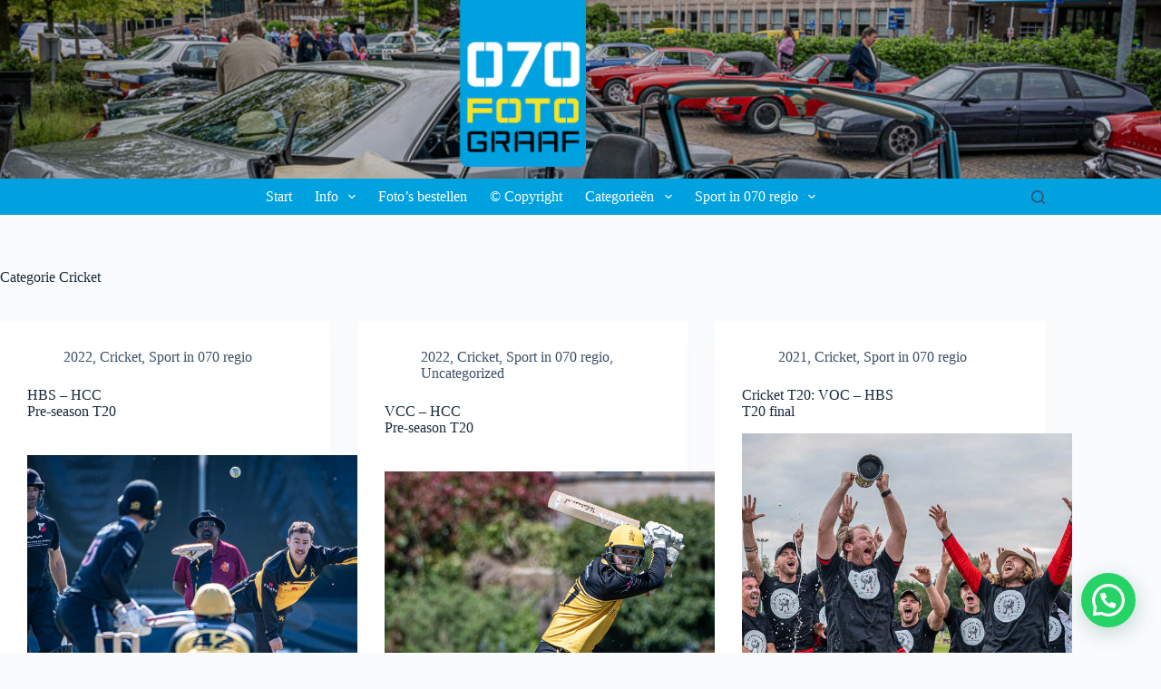

--- FILE ---
content_type: text/html; charset=UTF-8
request_url: https://www.070fotograaf.nl/category/sport-in-070-regio/cricket/
body_size: 17032
content:
<!doctype html>
<html lang="nl-NL">
<head>
	
	<meta charset="UTF-8">
	<meta name="viewport" content="width=device-width, initial-scale=1, maximum-scale=5, viewport-fit=cover">
	<link rel="profile" href="https://gmpg.org/xfn/11">

	<meta name='robots' content='index, follow, max-image-preview:large, max-snippet:-1, max-video-preview:-1' />
	<style>img:is([sizes="auto" i], [sizes^="auto," i]) { contain-intrinsic-size: 3000px 1500px }</style>
	
	<!-- This site is optimized with the Yoast SEO plugin v24.9 - https://yoast.com/wordpress/plugins/seo/ -->
	<title>Cricket Archieven | 070fotograaf</title>
	<link rel="canonical" href="https://www.070fotograaf.nl/category/sport-in-070-regio/cricket/" />
	<link rel="next" href="https://www.070fotograaf.nl/category/sport-in-070-regio/cricket/page/2/" />
	<meta property="og:locale" content="nl_NL" />
	<meta property="og:type" content="article" />
	<meta property="og:title" content="Cricket Archieven | 070fotograaf" />
	<meta property="og:url" content="https://www.070fotograaf.nl/category/sport-in-070-regio/cricket/" />
	<meta property="og:site_name" content="070fotograaf" />
	<meta name="twitter:card" content="summary_large_image" />
	<meta name="twitter:site" content="@hockeyshootNL" />
	<script type="application/ld+json" class="yoast-schema-graph">{"@context":"https://schema.org","@graph":[{"@type":"CollectionPage","@id":"https://www.070fotograaf.nl/category/sport-in-070-regio/cricket/","url":"https://www.070fotograaf.nl/category/sport-in-070-regio/cricket/","name":"Cricket Archieven | 070fotograaf","isPartOf":{"@id":"https://www.070fotograaf.nl/#website"},"primaryImageOfPage":{"@id":"https://www.070fotograaf.nl/category/sport-in-070-regio/cricket/#primaryimage"},"image":{"@id":"https://www.070fotograaf.nl/category/sport-in-070-regio/cricket/#primaryimage"},"thumbnailUrl":"https://www.070fotograaf.nl/foto/wp-content/uploads/2022/04/070fotograaf_20220418_HBS-HCC_FVDL_Topklasse_1667_20220418.jpg","breadcrumb":{"@id":"https://www.070fotograaf.nl/category/sport-in-070-regio/cricket/#breadcrumb"},"inLanguage":"nl-NL"},{"@type":"ImageObject","inLanguage":"nl-NL","@id":"https://www.070fotograaf.nl/category/sport-in-070-regio/cricket/#primaryimage","url":"https://www.070fotograaf.nl/foto/wp-content/uploads/2022/04/070fotograaf_20220418_HBS-HCC_FVDL_Topklasse_1667_20220418.jpg","contentUrl":"https://www.070fotograaf.nl/foto/wp-content/uploads/2022/04/070fotograaf_20220418_HBS-HCC_FVDL_Topklasse_1667_20220418.jpg","width":900,"height":600},{"@type":"BreadcrumbList","@id":"https://www.070fotograaf.nl/category/sport-in-070-regio/cricket/#breadcrumb","itemListElement":[{"@type":"ListItem","position":1,"name":"Start","item":"https://www.070fotograaf.nl/"},{"@type":"ListItem","position":2,"name":"Sport in 070 regio","item":"https://www.070fotograaf.nl/category/sport-in-070-regio/"},{"@type":"ListItem","position":3,"name":"Cricket"}]},{"@type":"WebSite","@id":"https://www.070fotograaf.nl/#website","url":"https://www.070fotograaf.nl/","name":"070fotograaf","description":"Evenementen- en sportfotograaf voor Den Haag","publisher":{"@id":"https://www.070fotograaf.nl/#organization"},"potentialAction":[{"@type":"SearchAction","target":{"@type":"EntryPoint","urlTemplate":"https://www.070fotograaf.nl/?s={search_term_string}"},"query-input":{"@type":"PropertyValueSpecification","valueRequired":true,"valueName":"search_term_string"}}],"inLanguage":"nl-NL"},{"@type":"Organization","@id":"https://www.070fotograaf.nl/#organization","name":"070fotograaf","url":"https://www.070fotograaf.nl/","logo":{"@type":"ImageObject","inLanguage":"nl-NL","@id":"https://www.070fotograaf.nl/#/schema/logo/image/","url":"https://i0.wp.com/www.070fotograaf.nl/foto/wp-content/uploads/2016/04/070_logo_0416-e1461417813928.png?fit=120%2C165&ssl=1","contentUrl":"https://i0.wp.com/www.070fotograaf.nl/foto/wp-content/uploads/2016/04/070_logo_0416-e1461417813928.png?fit=120%2C165&ssl=1","width":120,"height":165,"caption":"070fotograaf"},"image":{"@id":"https://www.070fotograaf.nl/#/schema/logo/image/"},"sameAs":["https://www.facebook.com/070fotograaf/","https://x.com/hockeyshootNL","https://www.instagram.com/frankhockeyshoot/","https://www.linkedin.com/in/frankvanderleer/"]}]}</script>
	<!-- / Yoast SEO plugin. -->


<link rel='dns-prefetch' href='//fonts.googleapis.com' />
<link rel="alternate" type="application/rss+xml" title="070fotograaf &raquo; feed" href="https://www.070fotograaf.nl/feed/" />
<link rel="alternate" type="application/rss+xml" title="070fotograaf &raquo; reacties feed" href="https://www.070fotograaf.nl/comments/feed/" />
<link rel="alternate" type="application/rss+xml" title="070fotograaf &raquo; Cricket categorie feed" href="https://www.070fotograaf.nl/category/sport-in-070-regio/cricket/feed/" />
<link rel='stylesheet' id='blocksy-dynamic-global-css' href='https://www.070fotograaf.nl/foto/wp-content/uploads/blocksy/css/global.css?ver=95188' media='all' />
<link rel='stylesheet' id='wp-block-library-css' href='https://www.070fotograaf.nl/foto/wp-includes/css/dist/block-library/style.min.css?ver=6.8.3' media='all' />
<style id='joinchat-button-style-inline-css'>
.wp-block-joinchat-button{border:none!important;text-align:center}.wp-block-joinchat-button figure{display:table;margin:0 auto;padding:0}.wp-block-joinchat-button figcaption{font:normal normal 400 .6em/2em var(--wp--preset--font-family--system-font,sans-serif);margin:0;padding:0}.wp-block-joinchat-button .joinchat-button__qr{background-color:#fff;border:6px solid #25d366;border-radius:30px;box-sizing:content-box;display:block;height:200px;margin:auto;overflow:hidden;padding:10px;width:200px}.wp-block-joinchat-button .joinchat-button__qr canvas,.wp-block-joinchat-button .joinchat-button__qr img{display:block;margin:auto}.wp-block-joinchat-button .joinchat-button__link{align-items:center;background-color:#25d366;border:6px solid #25d366;border-radius:30px;display:inline-flex;flex-flow:row nowrap;justify-content:center;line-height:1.25em;margin:0 auto;text-decoration:none}.wp-block-joinchat-button .joinchat-button__link:before{background:transparent var(--joinchat-ico) no-repeat center;background-size:100%;content:"";display:block;height:1.5em;margin:-.75em .75em -.75em 0;width:1.5em}.wp-block-joinchat-button figure+.joinchat-button__link{margin-top:10px}@media (orientation:landscape)and (min-height:481px),(orientation:portrait)and (min-width:481px){.wp-block-joinchat-button.joinchat-button--qr-only figure+.joinchat-button__link{display:none}}@media (max-width:480px),(orientation:landscape)and (max-height:480px){.wp-block-joinchat-button figure{display:none}}

</style>
<style id='global-styles-inline-css'>
:root{--wp--preset--aspect-ratio--square: 1;--wp--preset--aspect-ratio--4-3: 4/3;--wp--preset--aspect-ratio--3-4: 3/4;--wp--preset--aspect-ratio--3-2: 3/2;--wp--preset--aspect-ratio--2-3: 2/3;--wp--preset--aspect-ratio--16-9: 16/9;--wp--preset--aspect-ratio--9-16: 9/16;--wp--preset--color--black: #000000;--wp--preset--color--cyan-bluish-gray: #abb8c3;--wp--preset--color--white: #ffffff;--wp--preset--color--pale-pink: #f78da7;--wp--preset--color--vivid-red: #cf2e2e;--wp--preset--color--luminous-vivid-orange: #ff6900;--wp--preset--color--luminous-vivid-amber: #fcb900;--wp--preset--color--light-green-cyan: #7bdcb5;--wp--preset--color--vivid-green-cyan: #00d084;--wp--preset--color--pale-cyan-blue: #8ed1fc;--wp--preset--color--vivid-cyan-blue: #0693e3;--wp--preset--color--vivid-purple: #9b51e0;--wp--preset--color--palette-color-1: var(--theme-palette-color-1, #00A1DF);--wp--preset--color--palette-color-2: var(--theme-palette-color-2, #F2E425);--wp--preset--color--palette-color-3: var(--theme-palette-color-3, #3A4F66);--wp--preset--color--palette-color-4: var(--theme-palette-color-4, #192a3d);--wp--preset--color--palette-color-5: var(--theme-palette-color-5, #e1e8ed);--wp--preset--color--palette-color-6: var(--theme-palette-color-6, #f2f5f7);--wp--preset--color--palette-color-7: var(--theme-palette-color-7, #FAFBFC);--wp--preset--color--palette-color-8: var(--theme-palette-color-8, #ffffff);--wp--preset--gradient--vivid-cyan-blue-to-vivid-purple: linear-gradient(135deg,rgba(6,147,227,1) 0%,rgb(155,81,224) 100%);--wp--preset--gradient--light-green-cyan-to-vivid-green-cyan: linear-gradient(135deg,rgb(122,220,180) 0%,rgb(0,208,130) 100%);--wp--preset--gradient--luminous-vivid-amber-to-luminous-vivid-orange: linear-gradient(135deg,rgba(252,185,0,1) 0%,rgba(255,105,0,1) 100%);--wp--preset--gradient--luminous-vivid-orange-to-vivid-red: linear-gradient(135deg,rgba(255,105,0,1) 0%,rgb(207,46,46) 100%);--wp--preset--gradient--very-light-gray-to-cyan-bluish-gray: linear-gradient(135deg,rgb(238,238,238) 0%,rgb(169,184,195) 100%);--wp--preset--gradient--cool-to-warm-spectrum: linear-gradient(135deg,rgb(74,234,220) 0%,rgb(151,120,209) 20%,rgb(207,42,186) 40%,rgb(238,44,130) 60%,rgb(251,105,98) 80%,rgb(254,248,76) 100%);--wp--preset--gradient--blush-light-purple: linear-gradient(135deg,rgb(255,206,236) 0%,rgb(152,150,240) 100%);--wp--preset--gradient--blush-bordeaux: linear-gradient(135deg,rgb(254,205,165) 0%,rgb(254,45,45) 50%,rgb(107,0,62) 100%);--wp--preset--gradient--luminous-dusk: linear-gradient(135deg,rgb(255,203,112) 0%,rgb(199,81,192) 50%,rgb(65,88,208) 100%);--wp--preset--gradient--pale-ocean: linear-gradient(135deg,rgb(255,245,203) 0%,rgb(182,227,212) 50%,rgb(51,167,181) 100%);--wp--preset--gradient--electric-grass: linear-gradient(135deg,rgb(202,248,128) 0%,rgb(113,206,126) 100%);--wp--preset--gradient--midnight: linear-gradient(135deg,rgb(2,3,129) 0%,rgb(40,116,252) 100%);--wp--preset--gradient--juicy-peach: linear-gradient(to right, #ffecd2 0%, #fcb69f 100%);--wp--preset--gradient--young-passion: linear-gradient(to right, #ff8177 0%, #ff867a 0%, #ff8c7f 21%, #f99185 52%, #cf556c 78%, #b12a5b 100%);--wp--preset--gradient--true-sunset: linear-gradient(to right, #fa709a 0%, #fee140 100%);--wp--preset--gradient--morpheus-den: linear-gradient(to top, #30cfd0 0%, #330867 100%);--wp--preset--gradient--plum-plate: linear-gradient(135deg, #667eea 0%, #764ba2 100%);--wp--preset--gradient--aqua-splash: linear-gradient(15deg, #13547a 0%, #80d0c7 100%);--wp--preset--gradient--love-kiss: linear-gradient(to top, #ff0844 0%, #ffb199 100%);--wp--preset--gradient--new-retrowave: linear-gradient(to top, #3b41c5 0%, #a981bb 49%, #ffc8a9 100%);--wp--preset--gradient--plum-bath: linear-gradient(to top, #cc208e 0%, #6713d2 100%);--wp--preset--gradient--high-flight: linear-gradient(to right, #0acffe 0%, #495aff 100%);--wp--preset--gradient--teen-party: linear-gradient(-225deg, #FF057C 0%, #8D0B93 50%, #321575 100%);--wp--preset--gradient--fabled-sunset: linear-gradient(-225deg, #231557 0%, #44107A 29%, #FF1361 67%, #FFF800 100%);--wp--preset--gradient--arielle-smile: radial-gradient(circle 248px at center, #16d9e3 0%, #30c7ec 47%, #46aef7 100%);--wp--preset--gradient--itmeo-branding: linear-gradient(180deg, #2af598 0%, #009efd 100%);--wp--preset--gradient--deep-blue: linear-gradient(to right, #6a11cb 0%, #2575fc 100%);--wp--preset--gradient--strong-bliss: linear-gradient(to right, #f78ca0 0%, #f9748f 19%, #fd868c 60%, #fe9a8b 100%);--wp--preset--gradient--sweet-period: linear-gradient(to top, #3f51b1 0%, #5a55ae 13%, #7b5fac 25%, #8f6aae 38%, #a86aa4 50%, #cc6b8e 62%, #f18271 75%, #f3a469 87%, #f7c978 100%);--wp--preset--gradient--purple-division: linear-gradient(to top, #7028e4 0%, #e5b2ca 100%);--wp--preset--gradient--cold-evening: linear-gradient(to top, #0c3483 0%, #a2b6df 100%, #6b8cce 100%, #a2b6df 100%);--wp--preset--gradient--mountain-rock: linear-gradient(to right, #868f96 0%, #596164 100%);--wp--preset--gradient--desert-hump: linear-gradient(to top, #c79081 0%, #dfa579 100%);--wp--preset--gradient--ethernal-constance: linear-gradient(to top, #09203f 0%, #537895 100%);--wp--preset--gradient--happy-memories: linear-gradient(-60deg, #ff5858 0%, #f09819 100%);--wp--preset--gradient--grown-early: linear-gradient(to top, #0ba360 0%, #3cba92 100%);--wp--preset--gradient--morning-salad: linear-gradient(-225deg, #B7F8DB 0%, #50A7C2 100%);--wp--preset--gradient--night-call: linear-gradient(-225deg, #AC32E4 0%, #7918F2 48%, #4801FF 100%);--wp--preset--gradient--mind-crawl: linear-gradient(-225deg, #473B7B 0%, #3584A7 51%, #30D2BE 100%);--wp--preset--gradient--angel-care: linear-gradient(-225deg, #FFE29F 0%, #FFA99F 48%, #FF719A 100%);--wp--preset--gradient--juicy-cake: linear-gradient(to top, #e14fad 0%, #f9d423 100%);--wp--preset--gradient--rich-metal: linear-gradient(to right, #d7d2cc 0%, #304352 100%);--wp--preset--gradient--mole-hall: linear-gradient(-20deg, #616161 0%, #9bc5c3 100%);--wp--preset--gradient--cloudy-knoxville: linear-gradient(120deg, #fdfbfb 0%, #ebedee 100%);--wp--preset--gradient--soft-grass: linear-gradient(to top, #c1dfc4 0%, #deecdd 100%);--wp--preset--gradient--saint-petersburg: linear-gradient(135deg, #f5f7fa 0%, #c3cfe2 100%);--wp--preset--gradient--everlasting-sky: linear-gradient(135deg, #fdfcfb 0%, #e2d1c3 100%);--wp--preset--gradient--kind-steel: linear-gradient(-20deg, #e9defa 0%, #fbfcdb 100%);--wp--preset--gradient--over-sun: linear-gradient(60deg, #abecd6 0%, #fbed96 100%);--wp--preset--gradient--premium-white: linear-gradient(to top, #d5d4d0 0%, #d5d4d0 1%, #eeeeec 31%, #efeeec 75%, #e9e9e7 100%);--wp--preset--gradient--clean-mirror: linear-gradient(45deg, #93a5cf 0%, #e4efe9 100%);--wp--preset--gradient--wild-apple: linear-gradient(to top, #d299c2 0%, #fef9d7 100%);--wp--preset--gradient--snow-again: linear-gradient(to top, #e6e9f0 0%, #eef1f5 100%);--wp--preset--gradient--confident-cloud: linear-gradient(to top, #dad4ec 0%, #dad4ec 1%, #f3e7e9 100%);--wp--preset--gradient--glass-water: linear-gradient(to top, #dfe9f3 0%, white 100%);--wp--preset--gradient--perfect-white: linear-gradient(-225deg, #E3FDF5 0%, #FFE6FA 100%);--wp--preset--font-size--small: 13px;--wp--preset--font-size--medium: 20px;--wp--preset--font-size--large: clamp(22px, 1.375rem + ((1vw - 3.2px) * 0.625), 30px);--wp--preset--font-size--x-large: clamp(30px, 1.875rem + ((1vw - 3.2px) * 1.563), 50px);--wp--preset--font-size--xx-large: clamp(45px, 2.813rem + ((1vw - 3.2px) * 2.734), 80px);--wp--preset--spacing--20: 0.44rem;--wp--preset--spacing--30: 0.67rem;--wp--preset--spacing--40: 1rem;--wp--preset--spacing--50: 1.5rem;--wp--preset--spacing--60: 2.25rem;--wp--preset--spacing--70: 3.38rem;--wp--preset--spacing--80: 5.06rem;--wp--preset--shadow--natural: 6px 6px 9px rgba(0, 0, 0, 0.2);--wp--preset--shadow--deep: 12px 12px 50px rgba(0, 0, 0, 0.4);--wp--preset--shadow--sharp: 6px 6px 0px rgba(0, 0, 0, 0.2);--wp--preset--shadow--outlined: 6px 6px 0px -3px rgba(255, 255, 255, 1), 6px 6px rgba(0, 0, 0, 1);--wp--preset--shadow--crisp: 6px 6px 0px rgba(0, 0, 0, 1);}:root { --wp--style--global--content-size: var(--theme-block-max-width);--wp--style--global--wide-size: var(--theme-block-wide-max-width); }:where(body) { margin: 0; }.wp-site-blocks > .alignleft { float: left; margin-right: 2em; }.wp-site-blocks > .alignright { float: right; margin-left: 2em; }.wp-site-blocks > .aligncenter { justify-content: center; margin-left: auto; margin-right: auto; }:where(.wp-site-blocks) > * { margin-block-start: var(--theme-content-spacing); margin-block-end: 0; }:where(.wp-site-blocks) > :first-child { margin-block-start: 0; }:where(.wp-site-blocks) > :last-child { margin-block-end: 0; }:root { --wp--style--block-gap: var(--theme-content-spacing); }:root :where(.is-layout-flow) > :first-child{margin-block-start: 0;}:root :where(.is-layout-flow) > :last-child{margin-block-end: 0;}:root :where(.is-layout-flow) > *{margin-block-start: var(--theme-content-spacing);margin-block-end: 0;}:root :where(.is-layout-constrained) > :first-child{margin-block-start: 0;}:root :where(.is-layout-constrained) > :last-child{margin-block-end: 0;}:root :where(.is-layout-constrained) > *{margin-block-start: var(--theme-content-spacing);margin-block-end: 0;}:root :where(.is-layout-flex){gap: var(--theme-content-spacing);}:root :where(.is-layout-grid){gap: var(--theme-content-spacing);}.is-layout-flow > .alignleft{float: left;margin-inline-start: 0;margin-inline-end: 2em;}.is-layout-flow > .alignright{float: right;margin-inline-start: 2em;margin-inline-end: 0;}.is-layout-flow > .aligncenter{margin-left: auto !important;margin-right: auto !important;}.is-layout-constrained > .alignleft{float: left;margin-inline-start: 0;margin-inline-end: 2em;}.is-layout-constrained > .alignright{float: right;margin-inline-start: 2em;margin-inline-end: 0;}.is-layout-constrained > .aligncenter{margin-left: auto !important;margin-right: auto !important;}.is-layout-constrained > :where(:not(.alignleft):not(.alignright):not(.alignfull)){max-width: var(--wp--style--global--content-size);margin-left: auto !important;margin-right: auto !important;}.is-layout-constrained > .alignwide{max-width: var(--wp--style--global--wide-size);}body .is-layout-flex{display: flex;}.is-layout-flex{flex-wrap: wrap;align-items: center;}.is-layout-flex > :is(*, div){margin: 0;}body .is-layout-grid{display: grid;}.is-layout-grid > :is(*, div){margin: 0;}body{padding-top: 0px;padding-right: 0px;padding-bottom: 0px;padding-left: 0px;}.has-black-color{color: var(--wp--preset--color--black) !important;}.has-cyan-bluish-gray-color{color: var(--wp--preset--color--cyan-bluish-gray) !important;}.has-white-color{color: var(--wp--preset--color--white) !important;}.has-pale-pink-color{color: var(--wp--preset--color--pale-pink) !important;}.has-vivid-red-color{color: var(--wp--preset--color--vivid-red) !important;}.has-luminous-vivid-orange-color{color: var(--wp--preset--color--luminous-vivid-orange) !important;}.has-luminous-vivid-amber-color{color: var(--wp--preset--color--luminous-vivid-amber) !important;}.has-light-green-cyan-color{color: var(--wp--preset--color--light-green-cyan) !important;}.has-vivid-green-cyan-color{color: var(--wp--preset--color--vivid-green-cyan) !important;}.has-pale-cyan-blue-color{color: var(--wp--preset--color--pale-cyan-blue) !important;}.has-vivid-cyan-blue-color{color: var(--wp--preset--color--vivid-cyan-blue) !important;}.has-vivid-purple-color{color: var(--wp--preset--color--vivid-purple) !important;}.has-palette-color-1-color{color: var(--wp--preset--color--palette-color-1) !important;}.has-palette-color-2-color{color: var(--wp--preset--color--palette-color-2) !important;}.has-palette-color-3-color{color: var(--wp--preset--color--palette-color-3) !important;}.has-palette-color-4-color{color: var(--wp--preset--color--palette-color-4) !important;}.has-palette-color-5-color{color: var(--wp--preset--color--palette-color-5) !important;}.has-palette-color-6-color{color: var(--wp--preset--color--palette-color-6) !important;}.has-palette-color-7-color{color: var(--wp--preset--color--palette-color-7) !important;}.has-palette-color-8-color{color: var(--wp--preset--color--palette-color-8) !important;}.has-black-background-color{background-color: var(--wp--preset--color--black) !important;}.has-cyan-bluish-gray-background-color{background-color: var(--wp--preset--color--cyan-bluish-gray) !important;}.has-white-background-color{background-color: var(--wp--preset--color--white) !important;}.has-pale-pink-background-color{background-color: var(--wp--preset--color--pale-pink) !important;}.has-vivid-red-background-color{background-color: var(--wp--preset--color--vivid-red) !important;}.has-luminous-vivid-orange-background-color{background-color: var(--wp--preset--color--luminous-vivid-orange) !important;}.has-luminous-vivid-amber-background-color{background-color: var(--wp--preset--color--luminous-vivid-amber) !important;}.has-light-green-cyan-background-color{background-color: var(--wp--preset--color--light-green-cyan) !important;}.has-vivid-green-cyan-background-color{background-color: var(--wp--preset--color--vivid-green-cyan) !important;}.has-pale-cyan-blue-background-color{background-color: var(--wp--preset--color--pale-cyan-blue) !important;}.has-vivid-cyan-blue-background-color{background-color: var(--wp--preset--color--vivid-cyan-blue) !important;}.has-vivid-purple-background-color{background-color: var(--wp--preset--color--vivid-purple) !important;}.has-palette-color-1-background-color{background-color: var(--wp--preset--color--palette-color-1) !important;}.has-palette-color-2-background-color{background-color: var(--wp--preset--color--palette-color-2) !important;}.has-palette-color-3-background-color{background-color: var(--wp--preset--color--palette-color-3) !important;}.has-palette-color-4-background-color{background-color: var(--wp--preset--color--palette-color-4) !important;}.has-palette-color-5-background-color{background-color: var(--wp--preset--color--palette-color-5) !important;}.has-palette-color-6-background-color{background-color: var(--wp--preset--color--palette-color-6) !important;}.has-palette-color-7-background-color{background-color: var(--wp--preset--color--palette-color-7) !important;}.has-palette-color-8-background-color{background-color: var(--wp--preset--color--palette-color-8) !important;}.has-black-border-color{border-color: var(--wp--preset--color--black) !important;}.has-cyan-bluish-gray-border-color{border-color: var(--wp--preset--color--cyan-bluish-gray) !important;}.has-white-border-color{border-color: var(--wp--preset--color--white) !important;}.has-pale-pink-border-color{border-color: var(--wp--preset--color--pale-pink) !important;}.has-vivid-red-border-color{border-color: var(--wp--preset--color--vivid-red) !important;}.has-luminous-vivid-orange-border-color{border-color: var(--wp--preset--color--luminous-vivid-orange) !important;}.has-luminous-vivid-amber-border-color{border-color: var(--wp--preset--color--luminous-vivid-amber) !important;}.has-light-green-cyan-border-color{border-color: var(--wp--preset--color--light-green-cyan) !important;}.has-vivid-green-cyan-border-color{border-color: var(--wp--preset--color--vivid-green-cyan) !important;}.has-pale-cyan-blue-border-color{border-color: var(--wp--preset--color--pale-cyan-blue) !important;}.has-vivid-cyan-blue-border-color{border-color: var(--wp--preset--color--vivid-cyan-blue) !important;}.has-vivid-purple-border-color{border-color: var(--wp--preset--color--vivid-purple) !important;}.has-palette-color-1-border-color{border-color: var(--wp--preset--color--palette-color-1) !important;}.has-palette-color-2-border-color{border-color: var(--wp--preset--color--palette-color-2) !important;}.has-palette-color-3-border-color{border-color: var(--wp--preset--color--palette-color-3) !important;}.has-palette-color-4-border-color{border-color: var(--wp--preset--color--palette-color-4) !important;}.has-palette-color-5-border-color{border-color: var(--wp--preset--color--palette-color-5) !important;}.has-palette-color-6-border-color{border-color: var(--wp--preset--color--palette-color-6) !important;}.has-palette-color-7-border-color{border-color: var(--wp--preset--color--palette-color-7) !important;}.has-palette-color-8-border-color{border-color: var(--wp--preset--color--palette-color-8) !important;}.has-vivid-cyan-blue-to-vivid-purple-gradient-background{background: var(--wp--preset--gradient--vivid-cyan-blue-to-vivid-purple) !important;}.has-light-green-cyan-to-vivid-green-cyan-gradient-background{background: var(--wp--preset--gradient--light-green-cyan-to-vivid-green-cyan) !important;}.has-luminous-vivid-amber-to-luminous-vivid-orange-gradient-background{background: var(--wp--preset--gradient--luminous-vivid-amber-to-luminous-vivid-orange) !important;}.has-luminous-vivid-orange-to-vivid-red-gradient-background{background: var(--wp--preset--gradient--luminous-vivid-orange-to-vivid-red) !important;}.has-very-light-gray-to-cyan-bluish-gray-gradient-background{background: var(--wp--preset--gradient--very-light-gray-to-cyan-bluish-gray) !important;}.has-cool-to-warm-spectrum-gradient-background{background: var(--wp--preset--gradient--cool-to-warm-spectrum) !important;}.has-blush-light-purple-gradient-background{background: var(--wp--preset--gradient--blush-light-purple) !important;}.has-blush-bordeaux-gradient-background{background: var(--wp--preset--gradient--blush-bordeaux) !important;}.has-luminous-dusk-gradient-background{background: var(--wp--preset--gradient--luminous-dusk) !important;}.has-pale-ocean-gradient-background{background: var(--wp--preset--gradient--pale-ocean) !important;}.has-electric-grass-gradient-background{background: var(--wp--preset--gradient--electric-grass) !important;}.has-midnight-gradient-background{background: var(--wp--preset--gradient--midnight) !important;}.has-juicy-peach-gradient-background{background: var(--wp--preset--gradient--juicy-peach) !important;}.has-young-passion-gradient-background{background: var(--wp--preset--gradient--young-passion) !important;}.has-true-sunset-gradient-background{background: var(--wp--preset--gradient--true-sunset) !important;}.has-morpheus-den-gradient-background{background: var(--wp--preset--gradient--morpheus-den) !important;}.has-plum-plate-gradient-background{background: var(--wp--preset--gradient--plum-plate) !important;}.has-aqua-splash-gradient-background{background: var(--wp--preset--gradient--aqua-splash) !important;}.has-love-kiss-gradient-background{background: var(--wp--preset--gradient--love-kiss) !important;}.has-new-retrowave-gradient-background{background: var(--wp--preset--gradient--new-retrowave) !important;}.has-plum-bath-gradient-background{background: var(--wp--preset--gradient--plum-bath) !important;}.has-high-flight-gradient-background{background: var(--wp--preset--gradient--high-flight) !important;}.has-teen-party-gradient-background{background: var(--wp--preset--gradient--teen-party) !important;}.has-fabled-sunset-gradient-background{background: var(--wp--preset--gradient--fabled-sunset) !important;}.has-arielle-smile-gradient-background{background: var(--wp--preset--gradient--arielle-smile) !important;}.has-itmeo-branding-gradient-background{background: var(--wp--preset--gradient--itmeo-branding) !important;}.has-deep-blue-gradient-background{background: var(--wp--preset--gradient--deep-blue) !important;}.has-strong-bliss-gradient-background{background: var(--wp--preset--gradient--strong-bliss) !important;}.has-sweet-period-gradient-background{background: var(--wp--preset--gradient--sweet-period) !important;}.has-purple-division-gradient-background{background: var(--wp--preset--gradient--purple-division) !important;}.has-cold-evening-gradient-background{background: var(--wp--preset--gradient--cold-evening) !important;}.has-mountain-rock-gradient-background{background: var(--wp--preset--gradient--mountain-rock) !important;}.has-desert-hump-gradient-background{background: var(--wp--preset--gradient--desert-hump) !important;}.has-ethernal-constance-gradient-background{background: var(--wp--preset--gradient--ethernal-constance) !important;}.has-happy-memories-gradient-background{background: var(--wp--preset--gradient--happy-memories) !important;}.has-grown-early-gradient-background{background: var(--wp--preset--gradient--grown-early) !important;}.has-morning-salad-gradient-background{background: var(--wp--preset--gradient--morning-salad) !important;}.has-night-call-gradient-background{background: var(--wp--preset--gradient--night-call) !important;}.has-mind-crawl-gradient-background{background: var(--wp--preset--gradient--mind-crawl) !important;}.has-angel-care-gradient-background{background: var(--wp--preset--gradient--angel-care) !important;}.has-juicy-cake-gradient-background{background: var(--wp--preset--gradient--juicy-cake) !important;}.has-rich-metal-gradient-background{background: var(--wp--preset--gradient--rich-metal) !important;}.has-mole-hall-gradient-background{background: var(--wp--preset--gradient--mole-hall) !important;}.has-cloudy-knoxville-gradient-background{background: var(--wp--preset--gradient--cloudy-knoxville) !important;}.has-soft-grass-gradient-background{background: var(--wp--preset--gradient--soft-grass) !important;}.has-saint-petersburg-gradient-background{background: var(--wp--preset--gradient--saint-petersburg) !important;}.has-everlasting-sky-gradient-background{background: var(--wp--preset--gradient--everlasting-sky) !important;}.has-kind-steel-gradient-background{background: var(--wp--preset--gradient--kind-steel) !important;}.has-over-sun-gradient-background{background: var(--wp--preset--gradient--over-sun) !important;}.has-premium-white-gradient-background{background: var(--wp--preset--gradient--premium-white) !important;}.has-clean-mirror-gradient-background{background: var(--wp--preset--gradient--clean-mirror) !important;}.has-wild-apple-gradient-background{background: var(--wp--preset--gradient--wild-apple) !important;}.has-snow-again-gradient-background{background: var(--wp--preset--gradient--snow-again) !important;}.has-confident-cloud-gradient-background{background: var(--wp--preset--gradient--confident-cloud) !important;}.has-glass-water-gradient-background{background: var(--wp--preset--gradient--glass-water) !important;}.has-perfect-white-gradient-background{background: var(--wp--preset--gradient--perfect-white) !important;}.has-small-font-size{font-size: var(--wp--preset--font-size--small) !important;}.has-medium-font-size{font-size: var(--wp--preset--font-size--medium) !important;}.has-large-font-size{font-size: var(--wp--preset--font-size--large) !important;}.has-x-large-font-size{font-size: var(--wp--preset--font-size--x-large) !important;}.has-xx-large-font-size{font-size: var(--wp--preset--font-size--xx-large) !important;}
:root :where(.wp-block-pullquote){font-size: clamp(0.984em, 0.984rem + ((1vw - 0.2em) * 0.645), 1.5em);line-height: 1.6;}
</style>
<link rel='stylesheet' id='dashicons-css' href='https://www.070fotograaf.nl/foto/wp-includes/css/dashicons.min.css?ver=6.8.3' media='all' />
<link rel='stylesheet' id='ffwd_frontend-css' href='https://www.070fotograaf.nl/foto/wp-content/plugins/wd-facebook-feed/css/ffwd_frontend.css?ver=1.1.33' media='all' />
<link rel='stylesheet' id='ffwd_fonts-css' href='https://www.070fotograaf.nl/foto/wp-content/plugins/wd-facebook-feed/css/fonts.css?ver=1.1.33' media='all' />
<link rel='stylesheet' id='ffwd_mCustomScrollbar-css' href='https://www.070fotograaf.nl/foto/wp-content/plugins/wd-facebook-feed/css/jquery.mCustomScrollbar.css?ver=1.1.33' media='all' />
<link rel='stylesheet' id='blocksy-fonts-font-source-google-css' href='https://fonts.googleapis.com/css2?family=Roboto%20Slab:wght@800&#038;display=swap' media='all' />
<link rel='stylesheet' id='ct-main-styles-css' href='https://www.070fotograaf.nl/foto/wp-content/themes/blocksy/static/bundle/main.min.css?ver=2.0.97' media='all' />
<link rel='stylesheet' id='ct-page-title-styles-css' href='https://www.070fotograaf.nl/foto/wp-content/themes/blocksy/static/bundle/page-title.min.css?ver=2.0.97' media='all' />
<link rel='stylesheet' id='joinchat-css' href='https://www.070fotograaf.nl/foto/wp-content/plugins/creame-whatsapp-me/public/css/joinchat-btn.min.css?ver=5.2.4' media='all' />
<style id='joinchat-inline-css'>
.joinchat{--red:37;--green:211;--blue:102;--bw:100}
</style>
<link rel='stylesheet' id='tablepress-default-css' href='https://www.070fotograaf.nl/foto/wp-content/plugins/tablepress/css/build/default.css?ver=3.1.1' media='all' />
<script src="https://www.070fotograaf.nl/foto/wp-includes/js/jquery/jquery.min.js?ver=3.7.1" id="jquery-core-js"></script>
<script src="https://www.070fotograaf.nl/foto/wp-includes/js/jquery/jquery-migrate.min.js?ver=3.4.1" id="jquery-migrate-js"></script>
<script id="ffwd_cache-js-extra">
var ffwd_cache = {"ajax_url":"https:\/\/www.070fotograaf.nl\/foto\/wp-admin\/admin-ajax.php","update_data":"[{\"id\":\"1\",\"name\":\"haagsetopsport\",\"type\":\"page\",\"content_type\":\"timeline\",\"content\":\"statuses,photos,videos,links,events\",\"content_url\":\"https:\\\/\\\/www.facebook.com\\\/haagsetopsport\\\/\",\"timeline_type\":\"posts\",\"from\":\"198382933558545\",\"limit\":\"10\",\"app_id\":\"\",\"app_secret\":\"\",\"exist_access\":\"1\",\"access_token\":\"623116398019349|4d4c0f3404ce3baa9d07d525be0f2d65\",\"order\":\"1\",\"published\":\"1\",\"update_mode\":\"keep_old\",\"fb_view_type\":\"blog_style\",\"theme\":\"0\",\"masonry_hor_ver\":\"vertical\",\"image_max_columns\":\"5\",\"thumb_width\":\"200\",\"thumb_height\":\"150\",\"thumb_comments\":\"1\",\"thumb_likes\":\"1\",\"thumb_name\":\"1\",\"blog_style_width\":\"700\",\"blog_style_height\":\"\",\"blog_style_view_type\":\"1\",\"blog_style_comments\":\"1\",\"blog_style_likes\":\"1\",\"blog_style_message_desc\":\"1\",\"blog_style_shares\":\"1\",\"blog_style_shares_butt\":\"0\",\"blog_style_facebook\":\"0\",\"blog_style_twitter\":\"0\",\"blog_style_google\":\"0\",\"blog_style_author\":\"1\",\"blog_style_name\":\"1\",\"blog_style_place_name\":\"1\",\"fb_name\":\"0\",\"fb_plugin\":\"0\",\"album_max_columns\":\"5\",\"album_title\":\"show\",\"album_thumb_width\":\"200\",\"album_thumb_height\":\"150\",\"album_image_max_columns\":\"5\",\"album_image_thumb_width\":\"200\",\"album_image_thumb_height\":\"150\",\"pagination_type\":\"1\",\"objects_per_page\":\"10\",\"popup_fullscreen\":\"1\",\"popup_width\":\"800\",\"popup_height\":\"600\",\"popup_effect\":\"fade\",\"popup_autoplay\":\"0\",\"open_commentbox\":\"1\",\"popup_interval\":\"5\",\"popup_enable_filmstrip\":\"0\",\"popup_filmstrip_height\":\"70\",\"popup_comments\":\"1\",\"popup_likes\":\"1\",\"popup_shares\":\"1\",\"popup_author\":\"1\",\"popup_name\":\"1\",\"popup_place_name\":\"1\",\"popup_enable_ctrl_btn\":\"1\",\"popup_enable_fullscreen\":\"1\",\"popup_enable_info_btn\":\"0\",\"popup_message_desc\":\"1\",\"popup_enable_facebook\":\"0\",\"popup_enable_twitter\":\"0\",\"popup_enable_google\":\"0\",\"view_on_fb\":\"1\",\"post_text_length\":\"200\",\"event_street\":\"1\",\"event_city\":\"1\",\"event_country\":\"1\",\"event_zip\":\"1\",\"event_map\":\"1\",\"event_date\":\"1\",\"event_desp_length\":\"200\",\"comments_replies\":\"1\",\"comments_filter\":\"toplevel\",\"comments_order\":\"chronological\",\"page_plugin_pos\":\"bottom\",\"page_plugin_fans\":\"1\",\"page_plugin_cover\":\"1\",\"page_plugin_header\":\"0\",\"page_plugin_width\":\"380\",\"image_onclick_action\":\"lightbox\",\"event_order\":\"0\",\"upcoming_events\":\"0\",\"data_count\":\"257\"}]","need_update":"false"};
</script>
<script src="https://www.070fotograaf.nl/foto/wp-content/plugins/wd-facebook-feed/js/ffwd_cache.js?ver=1.1.33" id="ffwd_cache-js"></script>
<script id="ffwd_frontend-js-extra">
var ffwd_frontend_text = {"comment_reply":"Reply","view":"View","more_comments":"more comments","year":"year","years":"years","hour":"hour","hours":"hours","months":"months","month":"month","weeks":"weeks","week":"week","days":"days","day":"day","minutes":"minutes","minute":"minute","seconds":"seconds","second":"second","ago":"ago","ajax_url":"https:\/\/www.070fotograaf.nl\/foto\/wp-admin\/admin-ajax.php","and":"and","others":"others"};
</script>
<script src="https://www.070fotograaf.nl/foto/wp-content/plugins/wd-facebook-feed/js/ffwd_frontend.js?ver=1.1.33" id="ffwd_frontend-js"></script>
<script src="https://www.070fotograaf.nl/foto/wp-content/plugins/wd-facebook-feed/js/jquery.mobile.js?ver=1.1.33" id="ffwd_jquery_mobile-js"></script>
<script src="https://www.070fotograaf.nl/foto/wp-content/plugins/wd-facebook-feed/js/jquery.mCustomScrollbar.concat.min.js?ver=1.1.33" id="ffwd_mCustomScrollbar-js"></script>
<script src="https://www.070fotograaf.nl/foto/wp-content/plugins/wd-facebook-feed/js/jquery.fullscreen-0.4.1.js?ver=0.4.1" id="jquery-fullscreen-js"></script>
<script id="ffwd_gallery_box-js-extra">
var ffwd_objectL10n = {"ffwd_field_required":"field is required.","ffwd_mail_validation":"This is not a valid email address.","ffwd_search_result":"There are no images matching your search."};
</script>
<script src="https://www.070fotograaf.nl/foto/wp-content/plugins/wd-facebook-feed/js/ffwd_gallery_box.js?ver=1.1.33" id="ffwd_gallery_box-js"></script>
<link rel="https://api.w.org/" href="https://www.070fotograaf.nl/wp-json/" /><link rel="alternate" title="JSON" type="application/json" href="https://www.070fotograaf.nl/wp-json/wp/v2/categories/62" /><link rel="EditURI" type="application/rsd+xml" title="RSD" href="https://www.070fotograaf.nl/foto/xmlrpc.php?rsd" />
<meta name="generator" content="WordPress 6.8.3" />
<noscript><link rel='stylesheet' href='https://www.070fotograaf.nl/foto/wp-content/themes/blocksy/static/bundle/no-scripts.min.css' type='text/css'></noscript>
<link rel="icon" href="https://www.070fotograaf.nl/foto/wp-content/uploads/2017/04/cropped-070_logo_0416-e1461417813928.png" sizes="32x32" />
<link rel="icon" href="https://www.070fotograaf.nl/foto/wp-content/uploads/2017/04/cropped-070_logo_0416-e1461417813928.png" sizes="192x192" />
<link rel="apple-touch-icon" href="https://www.070fotograaf.nl/foto/wp-content/uploads/2017/04/cropped-070_logo_0416-e1461417813928.png" />
<meta name="msapplication-TileImage" content="https://www.070fotograaf.nl/foto/wp-content/uploads/2017/04/cropped-070_logo_0416-e1461417813928.png" />
	</head>


<body data-rsssl=1 class="archive category category-cricket category-62 wp-custom-logo wp-embed-responsive wp-theme-blocksy" data-link="type-2" data-prefix="categories" data-header="type-1" data-footer="type-1">

<a class="skip-link screen-reader-text" href="#main">Ga naar de inhoud</a><div class="ct-drawer-canvas" data-location="start">
		<div id="search-modal" class="ct-panel" data-behaviour="modal" aria-label="Zoeken modal" inert>
			<div class="ct-panel-actions">
				<button class="ct-toggle-close" data-type="type-1" aria-label="Zoek modal sluiten">
					<svg class="ct-icon" width="12" height="12" viewBox="0 0 15 15"><path d="M1 15a1 1 0 01-.71-.29 1 1 0 010-1.41l5.8-5.8-5.8-5.8A1 1 0 011.7.29l5.8 5.8 5.8-5.8a1 1 0 011.41 1.41l-5.8 5.8 5.8 5.8a1 1 0 01-1.41 1.41l-5.8-5.8-5.8 5.8A1 1 0 011 15z"/></svg>				</button>
			</div>

			<div class="ct-panel-content">
				

<form role="search" method="get" class="ct-search-form"  action="https://www.070fotograaf.nl/" aria-haspopup="listbox" data-live-results="thumbs">

	<input type="search" class="modal-field" placeholder="Zoeken" value="" name="s" autocomplete="off" title="Zoek naar..." aria-label="Zoek naar...">

	<div class="ct-search-form-controls">
		
		<button type="submit" class="wp-element-button" data-button="icon" aria-label="Zoekknop">
			<svg class="ct-icon ct-search-button-content" aria-hidden="true" width="15" height="15" viewBox="0 0 15 15"><path d="M14.8,13.7L12,11c0.9-1.2,1.5-2.6,1.5-4.2c0-3.7-3-6.8-6.8-6.8S0,3,0,6.8s3,6.8,6.8,6.8c1.6,0,3.1-0.6,4.2-1.5l2.8,2.8c0.1,0.1,0.3,0.2,0.5,0.2s0.4-0.1,0.5-0.2C15.1,14.5,15.1,14,14.8,13.7z M1.5,6.8c0-2.9,2.4-5.2,5.2-5.2S12,3.9,12,6.8S9.6,12,6.8,12S1.5,9.6,1.5,6.8z"/></svg>
			<span class="ct-ajax-loader">
				<svg viewBox="0 0 24 24">
					<circle cx="12" cy="12" r="10" opacity="0.2" fill="none" stroke="currentColor" stroke-miterlimit="10" stroke-width="2"/>

					<path d="m12,2c5.52,0,10,4.48,10,10" fill="none" stroke="currentColor" stroke-linecap="round" stroke-miterlimit="10" stroke-width="2">
						<animateTransform
							attributeName="transform"
							attributeType="XML"
							type="rotate"
							dur="0.6s"
							from="0 12 12"
							to="360 12 12"
							repeatCount="indefinite"
						/>
					</path>
				</svg>
			</span>
		</button>

		
					<input type="hidden" name="ct_post_type" value="post:page">
		
		

		<input type="hidden" value="29abf3c8ae" class="ct-live-results-nonce">	</div>

			<div class="screen-reader-text" aria-live="polite" role="status">
			Geen resultaten		</div>
	
</form>


			</div>
		</div>

		<div id="offcanvas" class="ct-panel ct-header" data-behaviour="right-side" aria-label="Offcanvas modal" inert=""><div class="ct-panel-inner">
		<div class="ct-panel-actions">
			
			<button class="ct-toggle-close" data-type="type-1" aria-label="Sluit lade">
				<svg class="ct-icon" width="12" height="12" viewBox="0 0 15 15"><path d="M1 15a1 1 0 01-.71-.29 1 1 0 010-1.41l5.8-5.8-5.8-5.8A1 1 0 011.7.29l5.8 5.8 5.8-5.8a1 1 0 011.41 1.41l-5.8 5.8 5.8 5.8a1 1 0 01-1.41 1.41l-5.8-5.8-5.8 5.8A1 1 0 011 15z"/></svg>
			</button>
		</div>
		<div class="ct-panel-content" data-device="desktop"><div class="ct-panel-content-inner"></div></div><div class="ct-panel-content" data-device="mobile"><div class="ct-panel-content-inner">
<nav
	class="mobile-menu menu-container"
	data-id="mobile-menu" data-interaction="click" data-toggle-type="type-1" data-submenu-dots="yes"	>

	<ul><li class="page_item page-item-1362"><a href="https://www.070fotograaf.nl/copyright/" class="ct-menu-link">© Copyright</a></li><li class="page_item page-item-899"><a href="https://www.070fotograaf.nl/bedrijfsfotografie/" class="ct-menu-link">Bedrijfsfotografie</a></li><li class="page_item page-item-592"><a href="https://www.070fotograaf.nl/contact/" class="ct-menu-link">Contact met 070fotograaf</a></li><li class="page_item page-item-897"><a href="https://www.070fotograaf.nl/evenementen/" class="ct-menu-link">Evenementen</a></li><li class="page_item page-item-1438"><a href="https://www.070fotograaf.nl/1438-2/" class="ct-menu-link">Foto&#8217;s van 070fotograaf bestellen</a></li><li class="page_item page-item-1221"><a href="https://www.070fotograaf.nl/hockey-fotografie/" class="ct-menu-link">Hockey wedstrijden</a></li><li class="page_item page-item-2"><a href="https://www.070fotograaf.nl/about/" class="ct-menu-link">Info</a></li><li class="page_item page-item-901"><a href="https://www.070fotograaf.nl/kunst-fotografie/" class="ct-menu-link">Kunst fotografie</a></li><li class="page_item page-item-1577"><a href="https://www.070fotograaf.nl/logos/" class="ct-menu-link">logo&#8217;s</a></li><li class="page_item page-item-1624"><a href="https://www.070fotograaf.nl/prijslijst-070fotograaf-bestelling-fotoproducten/" class="ct-menu-link">Prijslijst 070fotograaf bestelling fotoproducten</a></li><li class="page_item page-item-2008"><a href="https://www.070fotograaf.nl/privacy-statement/" class="ct-menu-link">Privacy Statement</a></li></ul></nav>

</div></div></div></div></div>
<div id="main-container">
	<header id="header" class="ct-header" data-id="type-1" itemscope="" itemtype="https://schema.org/WPHeader"><div data-device="desktop"><div data-row="middle" data-column-set="1"><div class="ct-container"><div data-column="middle"><div data-items="">
<div	class="site-branding"
	data-id="logo"		itemscope="itemscope" itemtype="https://schema.org/Organization">

			<a href="https://www.070fotograaf.nl/" class="site-logo-container" rel="home" itemprop="url" ><img width="120" height="165" src="https://www.070fotograaf.nl/foto/wp-content/uploads/2019/02/070fotograaf_LOGO_2019_0219.png" class="default-logo" alt="070fotograaf" decoding="async" /></a>	
	</div>

</div></div></div></div><div data-row="bottom" data-column-set="3"><div class="ct-container"><div data-column="start"></div><div data-column="middle"><div data-items="">
<nav
	id="header-menu-1"
	class="header-menu-1 menu-container"
	data-id="menu" data-interaction="hover"	data-menu="type-1"
	data-dropdown="type-1:simple"		data-responsive="no"	itemscope="" itemtype="https://schema.org/SiteNavigationElement"	aria-label="Hoofdmenu">

	<ul id="menu-hoofdmenu" class="menu"><li id="menu-item-1251" class="menu-item menu-item-type-custom menu-item-object-custom menu-item-home menu-item-1251"><a href="https://www.070fotograaf.nl/" class="ct-menu-link">Start</a></li>
<li id="menu-item-595" class="menu-item menu-item-type-post_type menu-item-object-page menu-item-has-children menu-item-595 animated-submenu-block"><a href="https://www.070fotograaf.nl/about/" class="ct-menu-link">Info<span class="ct-toggle-dropdown-desktop"><svg class="ct-icon" width="8" height="8" viewBox="0 0 15 15"><path d="M2.1,3.2l5.4,5.4l5.4-5.4L15,4.3l-7.5,7.5L0,4.3L2.1,3.2z"/></svg></span></a><button class="ct-toggle-dropdown-desktop-ghost" aria-label="Dropdown menu uitvouwen" aria-haspopup="true" aria-expanded="false"></button>
<ul class="sub-menu">
	<li id="menu-item-2012" class="menu-item menu-item-type-post_type menu-item-object-page menu-item-2012"><a href="https://www.070fotograaf.nl/about/" class="ct-menu-link">Info 070fotograaf</a></li>
	<li id="menu-item-2015" class="menu-item menu-item-type-post_type menu-item-object-page menu-item-2015"><a href="https://www.070fotograaf.nl/1438-2/" class="ct-menu-link">Foto&#8217;s bestellen</a></li>
	<li id="menu-item-2013" class="menu-item menu-item-type-post_type menu-item-object-page menu-item-2013"><a href="https://www.070fotograaf.nl/contact/" class="ct-menu-link">Contact</a></li>
	<li id="menu-item-2009" class="menu-item menu-item-type-post_type menu-item-object-page menu-item-privacy-policy menu-item-2009"><a rel="privacy-policy" href="https://www.070fotograaf.nl/privacy-statement/" class="ct-menu-link">Privacy Statement</a></li>
	<li id="menu-item-2014" class="menu-item menu-item-type-custom menu-item-object-custom menu-item-2014"><a href="https://www.070fotograaf.nl/foto/wp-content/uploads/2016/11/Voorwaarden_fotografie_082016.pdf" class="ct-menu-link">Algemene voorwaarden</a></li>
</ul>
</li>
<li id="menu-item-1471" class="menu-item menu-item-type-post_type menu-item-object-page menu-item-1471"><a href="https://www.070fotograaf.nl/1438-2/" class="ct-menu-link">Foto&#8217;s bestellen</a></li>
<li id="menu-item-1366" class="menu-item menu-item-type-post_type menu-item-object-page menu-item-1366"><a href="https://www.070fotograaf.nl/copyright/" class="ct-menu-link">© Copyright</a></li>
<li id="menu-item-1571" class="menu-item menu-item-type-taxonomy menu-item-object-category menu-item-has-children menu-item-1571 animated-submenu-block"><a href="https://www.070fotograaf.nl/category/categorieen/" class="ct-menu-link">Categorieën<span class="ct-toggle-dropdown-desktop"><svg class="ct-icon" width="8" height="8" viewBox="0 0 15 15"><path d="M2.1,3.2l5.4,5.4l5.4-5.4L15,4.3l-7.5,7.5L0,4.3L2.1,3.2z"/></svg></span></a><button class="ct-toggle-dropdown-desktop-ghost" aria-label="Dropdown menu uitvouwen" aria-haspopup="true" aria-expanded="false"></button>
<ul class="sub-menu">
	<li id="menu-item-1562" class="menu-item menu-item-type-taxonomy menu-item-object-category menu-item-1562"><a href="https://www.070fotograaf.nl/category/evenement/" class="ct-menu-link">Evenement</a></li>
	<li id="menu-item-1563" class="menu-item menu-item-type-taxonomy menu-item-object-category menu-item-1563"><a href="https://www.070fotograaf.nl/category/benoordenhout/" class="ct-menu-link">Benoordenhout</a></li>
	<li id="menu-item-1564" class="menu-item menu-item-type-taxonomy menu-item-object-category menu-item-1564"><a href="https://www.070fotograaf.nl/category/stad/" class="ct-menu-link">Stad</a></li>
	<li id="menu-item-1955" class="menu-item menu-item-type-taxonomy menu-item-object-category current-category-ancestor current-category-parent menu-item-1955"><a href="https://www.070fotograaf.nl/category/sport-in-070-regio/" class="ct-menu-link">Sport in 070 regio</a></li>
	<li id="menu-item-1565" class="menu-item menu-item-type-taxonomy menu-item-object-category menu-item-1565"><a href="https://www.070fotograaf.nl/category/kunst-en-cultuur/" class="ct-menu-link">Kunst en Cultuur</a></li>
	<li id="menu-item-1695" class="menu-item menu-item-type-custom menu-item-object-custom menu-item-1695"><a href="http://www.hockeyshoot.nl" class="ct-menu-link">Hockey foto&#8217;s</a></li>
</ul>
</li>
<li id="menu-item-1953" class="menu-item menu-item-type-taxonomy menu-item-object-category current-category-ancestor current-menu-ancestor current-menu-parent current-category-parent menu-item-has-children menu-item-1953 animated-submenu-block"><a href="https://www.070fotograaf.nl/category/sport-in-070-regio/" class="ct-menu-link">Sport in 070 regio<span class="ct-toggle-dropdown-desktop"><svg class="ct-icon" width="8" height="8" viewBox="0 0 15 15"><path d="M2.1,3.2l5.4,5.4l5.4-5.4L15,4.3l-7.5,7.5L0,4.3L2.1,3.2z"/></svg></span></a><button class="ct-toggle-dropdown-desktop-ghost" aria-label="Dropdown menu uitvouwen" aria-haspopup="true" aria-expanded="false"></button>
<ul class="sub-menu">
	<li id="menu-item-1967" class="menu-item menu-item-type-taxonomy menu-item-object-category menu-item-1967"><a href="https://www.070fotograaf.nl/category/sport-in-070-regio/basketball/" class="ct-menu-link">Basketball</a></li>
	<li id="menu-item-1569" class="menu-item menu-item-type-taxonomy menu-item-object-category current-menu-item menu-item-1569"><a href="https://www.070fotograaf.nl/category/sport-in-070-regio/cricket/" aria-current="page" class="ct-menu-link">Cricket</a></li>
	<li id="menu-item-2314" class="menu-item menu-item-type-taxonomy menu-item-object-category menu-item-2314"><a href="https://www.070fotograaf.nl/category/sport-in-070-regio/handbal/" class="ct-menu-link">Handbal</a></li>
	<li id="menu-item-2519" class="menu-item menu-item-type-taxonomy menu-item-object-category menu-item-has-children menu-item-2519 animated-submenu-inline"><a href="https://www.070fotograaf.nl/category/sport-in-070-regio/hockey/" class="ct-menu-link">Hockey<span class="ct-toggle-dropdown-desktop"><svg class="ct-icon" width="8" height="8" viewBox="0 0 15 15"><path d="M2.1,3.2l5.4,5.4l5.4-5.4L15,4.3l-7.5,7.5L0,4.3L2.1,3.2z"/></svg></span></a><button class="ct-toggle-dropdown-desktop-ghost" aria-label="Dropdown menu uitvouwen" aria-haspopup="true" aria-expanded="false"></button>
	<ul class="sub-menu">
		<li id="menu-item-1568" class="menu-item menu-item-type-taxonomy menu-item-object-category menu-item-1568"><a href="https://www.070fotograaf.nl/category/sport-in-070-regio/hockey/" class="ct-menu-link">Hockey evenementen</a></li>
		<li id="menu-item-1676" class="menu-item menu-item-type-post_type menu-item-object-page menu-item-1676"><a href="https://www.070fotograaf.nl/hockey-fotografie/" class="ct-menu-link">Hockey wedstrijden</a></li>
		<li id="menu-item-2532" class="menu-item menu-item-type-taxonomy menu-item-object-category menu-item-2532"><a href="https://www.070fotograaf.nl/category/zaalhockey/" class="ct-menu-link">Zaalhockey</a></li>
	</ul>
</li>
	<li id="menu-item-1954" class="menu-item menu-item-type-taxonomy menu-item-object-category menu-item-1954"><a href="https://www.070fotograaf.nl/category/sport-in-070-regio/honkbal/" class="ct-menu-link">Honkbal</a></li>
	<li id="menu-item-1927" class="menu-item menu-item-type-taxonomy menu-item-object-category menu-item-1927"><a href="https://www.070fotograaf.nl/category/sport-in-070-regio/ijshockey/" class="ct-menu-link">IJshockey</a></li>
	<li id="menu-item-1744" class="menu-item menu-item-type-taxonomy menu-item-object-category menu-item-1744"><a href="https://www.070fotograaf.nl/category/sport-in-070-regio/korfbal/" class="ct-menu-link">Korfbal</a></li>
	<li id="menu-item-2523" class="menu-item menu-item-type-taxonomy menu-item-object-category menu-item-2523"><a href="https://www.070fotograaf.nl/category/sport-in-070-regio/overige-sporten/" class="ct-menu-link">Overige sporten</a></li>
	<li id="menu-item-1567" class="menu-item menu-item-type-taxonomy menu-item-object-category menu-item-1567"><a href="https://www.070fotograaf.nl/category/sport-in-070-regio/paardensport/" class="ct-menu-link">Paardensport</a></li>
	<li id="menu-item-2525" class="menu-item menu-item-type-taxonomy menu-item-object-category menu-item-2525"><a href="https://www.070fotograaf.nl/category/sport-in-070-regio/rugby/" class="ct-menu-link">Rugby</a></li>
	<li id="menu-item-2069" class="menu-item menu-item-type-taxonomy menu-item-object-category menu-item-2069"><a href="https://www.070fotograaf.nl/category/sport-in-070-regio/tafeltennis/" class="ct-menu-link">Tafeltennis</a></li>
	<li id="menu-item-2514" class="menu-item menu-item-type-taxonomy menu-item-object-category menu-item-2514"><a href="https://www.070fotograaf.nl/category/sport-in-070-regio/tennis/" class="ct-menu-link">Tennis</a></li>
	<li id="menu-item-1570" class="menu-item menu-item-type-taxonomy menu-item-object-category menu-item-has-children menu-item-1570 animated-submenu-inline"><a href="https://www.070fotograaf.nl/category/sport-in-070-regio/voetbal/" class="ct-menu-link">Voetbal<span class="ct-toggle-dropdown-desktop"><svg class="ct-icon" width="8" height="8" viewBox="0 0 15 15"><path d="M2.1,3.2l5.4,5.4l5.4-5.4L15,4.3l-7.5,7.5L0,4.3L2.1,3.2z"/></svg></span></a><button class="ct-toggle-dropdown-desktop-ghost" aria-label="Dropdown menu uitvouwen" aria-haspopup="true" aria-expanded="false"></button>
	<ul class="sub-menu">
		<li id="menu-item-2529" class="menu-item menu-item-type-taxonomy menu-item-object-category menu-item-2529"><a href="https://www.070fotograaf.nl/category/sport-in-070-regio/voetbal/voetbal-vrouwen/" class="ct-menu-link">Voetbal Vrouwen</a></li>
	</ul>
</li>
	<li id="menu-item-2515" class="menu-item menu-item-type-taxonomy menu-item-object-category menu-item-2515"><a href="https://www.070fotograaf.nl/category/volleybal/" class="ct-menu-link">Volleybal</a></li>
	<li id="menu-item-2088" class="menu-item menu-item-type-taxonomy menu-item-object-category menu-item-2088"><a href="https://www.070fotograaf.nl/category/sport-in-070-regio/watersport/" class="ct-menu-link">Watersport</a></li>
</ul>
</li>
</ul></nav>

</div></div><div data-column="end" data-placements="1"><div data-items="primary">
<button
	data-toggle-panel="#search-modal"
	class="ct-header-search ct-toggle "
	aria-label="Zoeken"
	data-label="left"
	data-id="search">

	<span class="ct-label ct-hidden-sm ct-hidden-md ct-hidden-lg">Zoeken</span>

	<svg class="ct-icon" aria-hidden="true" width="15" height="15" viewBox="0 0 15 15"><path d="M14.8,13.7L12,11c0.9-1.2,1.5-2.6,1.5-4.2c0-3.7-3-6.8-6.8-6.8S0,3,0,6.8s3,6.8,6.8,6.8c1.6,0,3.1-0.6,4.2-1.5l2.8,2.8c0.1,0.1,0.3,0.2,0.5,0.2s0.4-0.1,0.5-0.2C15.1,14.5,15.1,14,14.8,13.7z M1.5,6.8c0-2.9,2.4-5.2,5.2-5.2S12,3.9,12,6.8S9.6,12,6.8,12S1.5,9.6,1.5,6.8z"/></svg></button>
</div></div></div></div></div><div data-device="mobile"><div data-row="middle" data-column-set="2"><div class="ct-container"><div data-column="start" data-placements="1"><div data-items="primary">
<div	class="site-branding"
	data-id="logo"		>

			<a href="https://www.070fotograaf.nl/" class="site-logo-container" rel="home" itemprop="url" ><img width="120" height="165" src="https://www.070fotograaf.nl/foto/wp-content/uploads/2019/02/070fotograaf_LOGO_2019_0219.png" class="default-logo" alt="070fotograaf" decoding="async" /></a>	
	</div>

</div></div><div data-column="end" data-placements="1"><div data-items="primary">
<button
	data-toggle-panel="#offcanvas"
	class="ct-header-trigger ct-toggle "
	data-design="simple"
	data-label="right"
	aria-label="Menu"
	data-id="trigger">

	<span class="ct-label ct-hidden-sm ct-hidden-md ct-hidden-lg">Menu</span>

	<svg
		class="ct-icon"
		width="18" height="14" viewBox="0 0 18 14"
		aria-hidden="true"
		data-type="type-1">

		<rect y="0.00" width="18" height="1.7" rx="1"/>
		<rect y="6.15" width="18" height="1.7" rx="1"/>
		<rect y="12.3" width="18" height="1.7" rx="1"/>
	</svg>
</button>
</div></div></div></div></div></header>
	<main id="main" class="site-main hfeed" itemscope="itemscope" itemtype="https://schema.org/CreativeWork">

		
<div class="ct-container"  data-vertical-spacing="top:bottom">
	<section >
		
<div class="hero-section is-width-constrained" data-type="type-1">
			<header class="entry-header">
			<h1 class="page-title" title="Categorie Cricket" itemprop="headline"><span class="ct-title-label">Categorie</span> Cricket</h1>		</header>
	</div><div class="entries" data-archive="default" data-layout="grid" data-cards="boxed"><article class="entry-card card-content post-3679 post type-post status-publish format-standard has-post-thumbnail hentry category-497 category-cricket category-sport-in-070-regio tag-cricket tag-hbs tag-hcc" ><ul class="entry-meta" data-type="simple:slash" data-id="meta_1" ><li class="meta-categories" data-type="simple"><a href="https://www.070fotograaf.nl/category/2022/" rel="tag" class="ct-term-497">2022</a>, <a href="https://www.070fotograaf.nl/category/sport-in-070-regio/cricket/" rel="tag" class="ct-term-62">Cricket</a>, <a href="https://www.070fotograaf.nl/category/sport-in-070-regio/" rel="tag" class="ct-term-160">Sport in 070 regio</a></li></ul><h2 class="entry-title"><a href="https://www.070fotograaf.nl/2022/hbs-hccpre-season-t20/" rel="bookmark">HBS &#8211; HCC<p>Pre-season T20</a></h2><a class="ct-media-container boundless-image" href="https://www.070fotograaf.nl/2022/hbs-hccpre-season-t20/" aria-label="HBS &#8211; HCCPre-season T20"><img width="900" height="600" src="https://www.070fotograaf.nl/foto/wp-content/uploads/2022/04/070fotograaf_20220418_HBS-HCC_FVDL_Topklasse_1667_20220418.jpg" class="attachment-medium_large size-medium_large wp-post-image" alt="" loading="lazy" decoding="async" srcset="https://www.070fotograaf.nl/foto/wp-content/uploads/2022/04/070fotograaf_20220418_HBS-HCC_FVDL_Topklasse_1667_20220418.jpg 900w, https://www.070fotograaf.nl/foto/wp-content/uploads/2022/04/070fotograaf_20220418_HBS-HCC_FVDL_Topklasse_1667_20220418-300x200.jpg 300w, https://www.070fotograaf.nl/foto/wp-content/uploads/2022/04/070fotograaf_20220418_HBS-HCC_FVDL_Topklasse_1667_20220418-600x400.jpg 600w" sizes="auto, (max-width: 900px) 100vw, 900px" itemprop="image" style="aspect-ratio: 4/3;" /></a><div class="entry-excerpt"><p>HBS wint van HCC In de pre-season cricket T20 drieluik verloor HCC van stadsgenoot HBS Result: HBS won by 4 wickets Venue: Sportpark Westvliet, Groene Zoom 20 Toss won by: HCC Batted first: HCC Umpires: Hasrat Bagkari &#038; Rob Mahabier…</p>
</div><ul class="entry-meta" data-type="simple:slash" data-id="meta_2" ><li class="meta-author" itemprop="author" itemscope="" itemtype="https://schema.org/Person"><a class="ct-meta-element-author" href="https://www.070fotograaf.nl/author/admin/" title="Berichten door admin" rel="author" itemprop="url"><span itemprop="name">admin</span></a></li><li class="meta-date" itemprop="datePublished"><time class="ct-meta-element-date" datetime="2022-04-18T13:43:59+00:00">18 april 2022</time></li></ul></article><article class="entry-card card-content post-3672 post type-post status-publish format-standard has-post-thumbnail hentry category-497 category-cricket category-sport-in-070-regio category-uncategorized tag-cricket tag-hcc tag-vcc" ><ul class="entry-meta" data-type="simple:slash" data-id="meta_1" ><li class="meta-categories" data-type="simple"><a href="https://www.070fotograaf.nl/category/2022/" rel="tag" class="ct-term-497">2022</a>, <a href="https://www.070fotograaf.nl/category/sport-in-070-regio/cricket/" rel="tag" class="ct-term-62">Cricket</a>, <a href="https://www.070fotograaf.nl/category/sport-in-070-regio/" rel="tag" class="ct-term-160">Sport in 070 regio</a>, <a href="https://www.070fotograaf.nl/category/uncategorized/" rel="tag" class="ct-term-1">Uncategorized</a></li></ul><h2 class="entry-title"><a href="https://www.070fotograaf.nl/uncategorized/vcc-hcc-pre-season-t20/" rel="bookmark">VCC &#8211; HCC <p>Pre-season T20</a></h2><a class="ct-media-container boundless-image" href="https://www.070fotograaf.nl/uncategorized/vcc-hcc-pre-season-t20/" aria-label="VCC &#8211; HCC Pre-season T20"><img width="900" height="600" src="https://www.070fotograaf.nl/foto/wp-content/uploads/2022/04/070fotograaf_20220418_HBS-HCC_FVDL_Topklasse_1009_20220418.jpg" class="attachment-medium_large size-medium_large wp-post-image" alt="" loading="lazy" decoding="async" srcset="https://www.070fotograaf.nl/foto/wp-content/uploads/2022/04/070fotograaf_20220418_HBS-HCC_FVDL_Topklasse_1009_20220418.jpg 900w, https://www.070fotograaf.nl/foto/wp-content/uploads/2022/04/070fotograaf_20220418_HBS-HCC_FVDL_Topklasse_1009_20220418-300x200.jpg 300w, https://www.070fotograaf.nl/foto/wp-content/uploads/2022/04/070fotograaf_20220418_HBS-HCC_FVDL_Topklasse_1009_20220418-600x400.jpg 600w" sizes="auto, (max-width: 900px) 100vw, 900px" itemprop="image" style="aspect-ratio: 4/3;" /></a><div class="entry-excerpt"><p>VCC wint met 2 runs van HCC Op Sportpark Westvliet lukte het de mannen van HCC niet om de runs in de tweede inning boven de 111 de brengen. VCC was begonnen met batten en behaalde 111 runs bij all-out…</p>
</div><ul class="entry-meta" data-type="simple:slash" data-id="meta_2" ><li class="meta-author" itemprop="author" itemscope="" itemtype="https://schema.org/Person"><a class="ct-meta-element-author" href="https://www.070fotograaf.nl/author/admin/" title="Berichten door admin" rel="author" itemprop="url"><span itemprop="name">admin</span></a></li><li class="meta-date" itemprop="datePublished"><time class="ct-meta-element-date" datetime="2022-04-18T13:29:13+00:00">18 april 2022</time></li></ul></article><article class="entry-card card-content post-3632 post type-post status-publish format-standard has-post-thumbnail hentry category-487 category-cricket category-sport-in-070-regio tag-cricket tag-t20 tag-topklasse" ><ul class="entry-meta" data-type="simple:slash" data-id="meta_1" ><li class="meta-categories" data-type="simple"><a href="https://www.070fotograaf.nl/category/2021/" rel="tag" class="ct-term-487">2021</a>, <a href="https://www.070fotograaf.nl/category/sport-in-070-regio/cricket/" rel="tag" class="ct-term-62">Cricket</a>, <a href="https://www.070fotograaf.nl/category/sport-in-070-regio/" rel="tag" class="ct-term-160">Sport in 070 regio</a></li></ul><h2 class="entry-title"><a href="https://www.070fotograaf.nl/2021/cricket-t20-voc-hbs-t20-final/" rel="bookmark">Cricket T20: VOC &#8211; HBS </br> T20 final</a></h2><a class="ct-media-container boundless-image" href="https://www.070fotograaf.nl/2021/cricket-t20-voc-hbs-t20-final/" aria-label="Cricket T20: VOC &#8211; HBS  T20 final"><img width="900" height="599" src="https://www.070fotograaf.nl/foto/wp-content/uploads/2021/09/070fotograaf_20210828_VOC-HBS-finale_FVDL_Topklasse-T20_2389_20210828.jpg" class="attachment-medium_large size-medium_large wp-post-image" alt="" loading="lazy" decoding="async" srcset="https://www.070fotograaf.nl/foto/wp-content/uploads/2021/09/070fotograaf_20210828_VOC-HBS-finale_FVDL_Topklasse-T20_2389_20210828.jpg 900w, https://www.070fotograaf.nl/foto/wp-content/uploads/2021/09/070fotograaf_20210828_VOC-HBS-finale_FVDL_Topklasse-T20_2389_20210828-300x200.jpg 300w, https://www.070fotograaf.nl/foto/wp-content/uploads/2021/09/070fotograaf_20210828_VOC-HBS-finale_FVDL_Topklasse-T20_2389_20210828-600x399.jpg 600w" sizes="auto, (max-width: 900px) 100vw, 900px" itemprop="image" style="aspect-ratio: 4/3;" /></a><div class="entry-excerpt"><p>HBS geeft finale weg aan VOC Op eigen veld in Rotterdam heeft VOC de landstitel Topklasse T20 geprolongeerd ten koste van het Haagse HBS. 6/150 (20) tegen 105 all out. Zaterdag werd in een drieluik de twee semi finals en…</p>
</div><ul class="entry-meta" data-type="simple:slash" data-id="meta_2" ><li class="meta-author" itemprop="author" itemscope="" itemtype="https://schema.org/Person"><a class="ct-meta-element-author" href="https://www.070fotograaf.nl/author/admin/" title="Berichten door admin" rel="author" itemprop="url"><span itemprop="name">admin</span></a></li><li class="meta-date" itemprop="datePublished"><time class="ct-meta-element-date" datetime="2021-08-28T17:30:57+00:00">28 augustus 2021</time></li></ul></article><article class="entry-card card-content post-3628 post type-post status-publish format-standard has-post-thumbnail hentry category-487 category-cricket category-sport-in-070-regio tag-cricket tag-t20 tag-topklasse" ><ul class="entry-meta" data-type="simple:slash" data-id="meta_1" ><li class="meta-categories" data-type="simple"><a href="https://www.070fotograaf.nl/category/2021/" rel="tag" class="ct-term-487">2021</a>, <a href="https://www.070fotograaf.nl/category/sport-in-070-regio/cricket/" rel="tag" class="ct-term-62">Cricket</a>, <a href="https://www.070fotograaf.nl/category/sport-in-070-regio/" rel="tag" class="ct-term-160">Sport in 070 regio</a></li></ul><h2 class="entry-title"><a href="https://www.070fotograaf.nl/2021/hbs-punjab-t20-semi-final/" rel="bookmark">Cricket T20: HBS &#8211; Punjab T20 </br> semi-final</a></h2><a class="ct-media-container boundless-image" href="https://www.070fotograaf.nl/2021/hbs-punjab-t20-semi-final/" aria-label="Cricket T20: HBS &#8211; Punjab T20  semi-final"><img width="900" height="600" src="https://www.070fotograaf.nl/foto/wp-content/uploads/2021/09/070fotograaf_20210828_HBS-Punjab_FVDL_Topklasse-T20_6677_20210828.jpg" class="attachment-medium_large size-medium_large wp-post-image" alt="" loading="lazy" decoding="async" srcset="https://www.070fotograaf.nl/foto/wp-content/uploads/2021/09/070fotograaf_20210828_HBS-Punjab_FVDL_Topklasse-T20_6677_20210828.jpg 900w, https://www.070fotograaf.nl/foto/wp-content/uploads/2021/09/070fotograaf_20210828_HBS-Punjab_FVDL_Topklasse-T20_6677_20210828-300x200.jpg 300w, https://www.070fotograaf.nl/foto/wp-content/uploads/2021/09/070fotograaf_20210828_HBS-Punjab_FVDL_Topklasse-T20_6677_20210828-600x400.jpg 600w" sizes="auto, (max-width: 900px) 100vw, 900px" itemprop="image" style="aspect-ratio: 4/3;" /></a><div class="entry-excerpt"><p>HBS geeft Punjab het nakijken in T20 Tweede wedstrijd vandaag in de Topklasse Twenty20 semi finals was tussen HBS en Punjab. Beide teams staan niet voor niets in deze semi final. Toch waren ze in deze wedstrijd niet echt gelijkwaardig…</p>
</div><ul class="entry-meta" data-type="simple:slash" data-id="meta_2" ><li class="meta-author" itemprop="author" itemscope="" itemtype="https://schema.org/Person"><a class="ct-meta-element-author" href="https://www.070fotograaf.nl/author/admin/" title="Berichten door admin" rel="author" itemprop="url"><span itemprop="name">admin</span></a></li><li class="meta-date" itemprop="datePublished"><time class="ct-meta-element-date" datetime="2021-08-28T16:28:48+00:00">28 augustus 2021</time></li></ul></article><article class="entry-card card-content post-3625 post type-post status-publish format-standard has-post-thumbnail hentry category-487 category-cricket category-sport-in-070-regio tag-cricket tag-t20 tag-topklasse" ><ul class="entry-meta" data-type="simple:slash" data-id="meta_1" ><li class="meta-categories" data-type="simple"><a href="https://www.070fotograaf.nl/category/2021/" rel="tag" class="ct-term-487">2021</a>, <a href="https://www.070fotograaf.nl/category/sport-in-070-regio/cricket/" rel="tag" class="ct-term-62">Cricket</a>, <a href="https://www.070fotograaf.nl/category/sport-in-070-regio/" rel="tag" class="ct-term-160">Sport in 070 regio</a></li></ul><h2 class="entry-title"><a href="https://www.070fotograaf.nl/2021/cricket-t20-voc-salland-t20-semi-final/" rel="bookmark">Cricket T20: VOC &#8211; Salland T20 </br>  semi-final</a></h2><a class="ct-media-container boundless-image" href="https://www.070fotograaf.nl/2021/cricket-t20-voc-salland-t20-semi-final/" aria-label="Cricket T20: VOC &#8211; Salland T20   semi-final"><img width="900" height="600" src="https://www.070fotograaf.nl/foto/wp-content/uploads/2021/09/070fotograaf_20210828_VOC-Salland_FVDL_Topklasse-T20_4422_20210828-2.jpg" class="attachment-medium_large size-medium_large wp-post-image" alt="" loading="lazy" decoding="async" srcset="https://www.070fotograaf.nl/foto/wp-content/uploads/2021/09/070fotograaf_20210828_VOC-Salland_FVDL_Topklasse-T20_4422_20210828-2.jpg 900w, https://www.070fotograaf.nl/foto/wp-content/uploads/2021/09/070fotograaf_20210828_VOC-Salland_FVDL_Topklasse-T20_4422_20210828-2-300x200.jpg 300w, https://www.070fotograaf.nl/foto/wp-content/uploads/2021/09/070fotograaf_20210828_VOC-Salland_FVDL_Topklasse-T20_4422_20210828-2-600x400.jpg 600w" sizes="auto, (max-width: 900px) 100vw, 900px" itemprop="image" style="aspect-ratio: 4/3;" /></a><div class="entry-excerpt"><p>VOC wint van Salland met 24 runs Eerste wedstrijd vandaag in de Topklasse Twenty20 finals is een game tussen VOC Rotterdam en Salland Cricket Club uit Deventer. De thuisploeg had een goede start met batten, captain Corey Rutgers (65 runs) en…</p>
</div><ul class="entry-meta" data-type="simple:slash" data-id="meta_2" ><li class="meta-author" itemprop="author" itemscope="" itemtype="https://schema.org/Person"><a class="ct-meta-element-author" href="https://www.070fotograaf.nl/author/admin/" title="Berichten door admin" rel="author" itemprop="url"><span itemprop="name">admin</span></a></li><li class="meta-date" itemprop="datePublished"><time class="ct-meta-element-date" datetime="2021-08-28T15:25:01+00:00">28 augustus 2021</time></li></ul></article><article class="entry-card card-content post-3620 post type-post status-publish format-standard has-post-thumbnail hentry category-487 category-benoordenhout category-cricket category-sport-in-070-regio tag-cricket tag-den-haag tag-hcc tag-rotterdam tag-voc" ><ul class="entry-meta" data-type="simple:slash" data-id="meta_1" ><li class="meta-categories" data-type="simple"><a href="https://www.070fotograaf.nl/category/2021/" rel="tag" class="ct-term-487">2021</a>, <a href="https://www.070fotograaf.nl/category/benoordenhout/" rel="tag" class="ct-term-7">Benoordenhout</a>, <a href="https://www.070fotograaf.nl/category/sport-in-070-regio/cricket/" rel="tag" class="ct-term-62">Cricket</a>, <a href="https://www.070fotograaf.nl/category/sport-in-070-regio/" rel="tag" class="ct-term-160">Sport in 070 regio</a></li></ul><h2 class="entry-title"><a href="https://www.070fotograaf.nl/sport-in-070-regio/cricket/cricket-hcc-1-voc-1/" rel="bookmark">Cricket: HCC 1 – VOC 1</a></h2><a class="ct-media-container boundless-image" href="https://www.070fotograaf.nl/sport-in-070-regio/cricket/cricket-hcc-1-voc-1/" aria-label="Cricket: HCC 1 – VOC 1"><img width="900" height="600" src="https://www.070fotograaf.nl/foto/wp-content/uploads/2021/08/070fotograaf_20210815_HCC-VOC_FVDL_Topklasse_2322_20210815.jpg" class="attachment-medium_large size-medium_large wp-post-image" alt="" loading="lazy" decoding="async" srcset="https://www.070fotograaf.nl/foto/wp-content/uploads/2021/08/070fotograaf_20210815_HCC-VOC_FVDL_Topklasse_2322_20210815.jpg 900w, https://www.070fotograaf.nl/foto/wp-content/uploads/2021/08/070fotograaf_20210815_HCC-VOC_FVDL_Topklasse_2322_20210815-300x200.jpg 300w, https://www.070fotograaf.nl/foto/wp-content/uploads/2021/08/070fotograaf_20210815_HCC-VOC_FVDL_Topklasse_2322_20210815-600x400.jpg 600w" sizes="auto, (max-width: 900px) 100vw, 900px" itemprop="image" style="aspect-ratio: 4/3;" /></a><div class="entry-excerpt"><p>HCC &#8211; VOC vroegtijdig gestaakt na racistische uitlating Vandaag werd de eerste inning van HCC tegen VOC vroegtijdig gestaakt na een racistische uitlating door een batsman van VOC richting de wicked keeper van HCC. Deze was zo geschokt dat hij…</p>
</div><ul class="entry-meta" data-type="simple:slash" data-id="meta_2" ><li class="meta-author" itemprop="author" itemscope="" itemtype="https://schema.org/Person"><a class="ct-meta-element-author" href="https://www.070fotograaf.nl/author/admin/" title="Berichten door admin" rel="author" itemprop="url"><span itemprop="name">admin</span></a></li><li class="meta-date" itemprop="datePublished"><time class="ct-meta-element-date" datetime="2021-08-15T16:24:49+00:00">15 augustus 2021</time></li></ul></article><article class="entry-card card-content post-3606 post type-post status-publish format-standard has-post-thumbnail hentry category-487 category-benoordenhout category-cricket category-sport-in-070-regio tag-cricket tag-den-haag tag-hbs-craeyenhout tag-hcc" ><ul class="entry-meta" data-type="simple:slash" data-id="meta_1" ><li class="meta-categories" data-type="simple"><a href="https://www.070fotograaf.nl/category/2021/" rel="tag" class="ct-term-487">2021</a>, <a href="https://www.070fotograaf.nl/category/benoordenhout/" rel="tag" class="ct-term-7">Benoordenhout</a>, <a href="https://www.070fotograaf.nl/category/sport-in-070-regio/cricket/" rel="tag" class="ct-term-62">Cricket</a>, <a href="https://www.070fotograaf.nl/category/sport-in-070-regio/" rel="tag" class="ct-term-160">Sport in 070 regio</a></li></ul><h2 class="entry-title"><a href="https://www.070fotograaf.nl/sport-in-070-regio/cricket/2021-07-23-cricket-t20-hbs-1-hcc-1/" rel="bookmark">2021-07-23 Cricket T20: HBS 1 &#8211; HCC 1</a></h2><a class="ct-media-container boundless-image" href="https://www.070fotograaf.nl/sport-in-070-regio/cricket/2021-07-23-cricket-t20-hbs-1-hcc-1/" aria-label="2021-07-23 Cricket T20: HBS 1 &#8211; HCC 1"><img width="1200" height="800" src="https://www.070fotograaf.nl/foto/wp-content/uploads/2021/07/070fotograaf_20210723_HBS-1-HCC-1_FVDL_T20_5566_20210723.jpg" class="attachment-medium_large size-medium_large wp-post-image" alt="Boris Gorlee, Cricket, Den Haag, HBS 1 - HCC 1, HBS Craeyenhout, KNCBBoris Gorlee, Cricket, Den Haag, HBS 1 - HCC 1, HBS Craeyenhout, KNCB" loading="lazy" decoding="async" srcset="https://www.070fotograaf.nl/foto/wp-content/uploads/2021/07/070fotograaf_20210723_HBS-1-HCC-1_FVDL_T20_5566_20210723.jpg 1200w, https://www.070fotograaf.nl/foto/wp-content/uploads/2021/07/070fotograaf_20210723_HBS-1-HCC-1_FVDL_T20_5566_20210723-300x200.jpg 300w, https://www.070fotograaf.nl/foto/wp-content/uploads/2021/07/070fotograaf_20210723_HBS-1-HCC-1_FVDL_T20_5566_20210723-1024x683.jpg 1024w, https://www.070fotograaf.nl/foto/wp-content/uploads/2021/07/070fotograaf_20210723_HBS-1-HCC-1_FVDL_T20_5566_20210723-600x400.jpg 600w, https://www.070fotograaf.nl/foto/wp-content/uploads/2021/07/070fotograaf_20210723_HBS-1-HCC-1_FVDL_T20_5566_20210723-945x630.jpg 945w" sizes="auto, (max-width: 1200px) 100vw, 1200px" itemprop="image" style="aspect-ratio: 4/3;" /></a><div class="entry-excerpt"><p>HBS overvleugeld HCC tijdens T20 Op vrijdagavond werd in Poule B van Topklasse T20-competitie cricket gespeeld tussen HBS en stadsgenoot HCC. HBS won met 7 wickets en 129 runs. HCC was in de eerste inning niet verder gekomen dan 128 all-out.…</p>
</div><ul class="entry-meta" data-type="simple:slash" data-id="meta_2" ><li class="meta-author" itemprop="author" itemscope="" itemtype="https://schema.org/Person"><a class="ct-meta-element-author" href="https://www.070fotograaf.nl/author/admin/" title="Berichten door admin" rel="author" itemprop="url"><span itemprop="name">admin</span></a></li><li class="meta-date" itemprop="datePublished"><time class="ct-meta-element-date" datetime="2021-07-23T22:17:40+00:00">23 juli 2021</time></li></ul></article><article class="entry-card card-content post-3598 post type-post status-publish format-standard has-post-thumbnail hentry category-487 category-benoordenhout category-cricket category-sport-in-070-regio tag-den-haag tag-diepput tag-dosti tag-hcc" ><ul class="entry-meta" data-type="simple:slash" data-id="meta_1" ><li class="meta-categories" data-type="simple"><a href="https://www.070fotograaf.nl/category/2021/" rel="tag" class="ct-term-487">2021</a>, <a href="https://www.070fotograaf.nl/category/benoordenhout/" rel="tag" class="ct-term-7">Benoordenhout</a>, <a href="https://www.070fotograaf.nl/category/sport-in-070-regio/cricket/" rel="tag" class="ct-term-62">Cricket</a>, <a href="https://www.070fotograaf.nl/category/sport-in-070-regio/" rel="tag" class="ct-term-160">Sport in 070 regio</a></li></ul><h2 class="entry-title"><a href="https://www.070fotograaf.nl/sport-in-070-regio/cricket/cricket-hcc-1-vcc-1-2/" rel="bookmark">2021-07-03 Cricket HCC 1 – Dosti 1</a></h2><a class="ct-media-container boundless-image" href="https://www.070fotograaf.nl/sport-in-070-regio/cricket/cricket-hcc-1-vcc-1-2/" aria-label="2021-07-03 Cricket HCC 1 – Dosti 1"><img width="1600" height="1067" src="https://www.070fotograaf.nl/foto/wp-content/uploads/2021/07/070fotograaf_20210703_HCC-1-Dosti-1_FVDL_Topklasse_3792_20210703.jpg" class="attachment-medium_large size-medium_large wp-post-image" alt="03-07-2021: Cricket: HCC 1 - Dosti 1: Den Haag" loading="lazy" decoding="async" srcset="https://www.070fotograaf.nl/foto/wp-content/uploads/2021/07/070fotograaf_20210703_HCC-1-Dosti-1_FVDL_Topklasse_3792_20210703.jpg 1600w, https://www.070fotograaf.nl/foto/wp-content/uploads/2021/07/070fotograaf_20210703_HCC-1-Dosti-1_FVDL_Topklasse_3792_20210703-300x200.jpg 300w, https://www.070fotograaf.nl/foto/wp-content/uploads/2021/07/070fotograaf_20210703_HCC-1-Dosti-1_FVDL_Topklasse_3792_20210703-1024x683.jpg 1024w, https://www.070fotograaf.nl/foto/wp-content/uploads/2021/07/070fotograaf_20210703_HCC-1-Dosti-1_FVDL_Topklasse_3792_20210703-1536x1024.jpg 1536w, https://www.070fotograaf.nl/foto/wp-content/uploads/2021/07/070fotograaf_20210703_HCC-1-Dosti-1_FVDL_Topklasse_3792_20210703-600x400.jpg 600w, https://www.070fotograaf.nl/foto/wp-content/uploads/2021/07/070fotograaf_20210703_HCC-1-Dosti-1_FVDL_Topklasse_3792_20210703-945x630.jpg 945w" sizes="auto, (max-width: 1600px) 100vw, 1600px" itemprop="image" style="aspect-ratio: 4/3;" /></a><div class="entry-excerpt"><p>Dosti geen partij voor HCC HCC had op zaterdag totaal geen problemen met Dosti. De gastspelers begonnen met batten, maar gingen al binnen 22 overs met een schamele 63 runs all out. In de tweede inning was de eerste over,…</p>
</div><ul class="entry-meta" data-type="simple:slash" data-id="meta_2" ><li class="meta-author" itemprop="author" itemscope="" itemtype="https://schema.org/Person"><a class="ct-meta-element-author" href="https://www.070fotograaf.nl/author/admin/" title="Berichten door admin" rel="author" itemprop="url"><span itemprop="name">admin</span></a></li><li class="meta-date" itemprop="datePublished"><time class="ct-meta-element-date" datetime="2021-07-03T21:55:23+00:00">3 juli 2021</time></li></ul></article><article class="entry-card card-content post-3583 post type-post status-publish format-standard has-post-thumbnail hentry category-487 category-benoordenhout category-cricket category-sport-in-070-regio tag-den-haag tag-diepput tag-hcc tag-kraaien tag-vcc" ><ul class="entry-meta" data-type="simple:slash" data-id="meta_1" ><li class="meta-categories" data-type="simple"><a href="https://www.070fotograaf.nl/category/2021/" rel="tag" class="ct-term-487">2021</a>, <a href="https://www.070fotograaf.nl/category/benoordenhout/" rel="tag" class="ct-term-7">Benoordenhout</a>, <a href="https://www.070fotograaf.nl/category/sport-in-070-regio/cricket/" rel="tag" class="ct-term-62">Cricket</a>, <a href="https://www.070fotograaf.nl/category/sport-in-070-regio/" rel="tag" class="ct-term-160">Sport in 070 regio</a></li></ul><h2 class="entry-title"><a href="https://www.070fotograaf.nl/sport-in-070-regio/cricket/cricket-hcc-1-vcc-1/" rel="bookmark">2021-05-15 Cricket HCC 1 – VCC 1</a></h2><a class="ct-media-container boundless-image" href="https://www.070fotograaf.nl/sport-in-070-regio/cricket/cricket-hcc-1-vcc-1/" aria-label="2021-05-15 Cricket HCC 1 – VCC 1"><img width="1200" height="800" src="https://www.070fotograaf.nl/foto/wp-content/uploads/2021/05/070fotograaf_20210515_Cricket-HCC1-VCC-1_FVDL_Benoordenhout_7975_20210515.jpg" class="attachment-medium_large size-medium_large wp-post-image" alt="Cricket - Cricket HCC1 - VCC 1, Den Haag - 15-05-2021" loading="lazy" decoding="async" srcset="https://www.070fotograaf.nl/foto/wp-content/uploads/2021/05/070fotograaf_20210515_Cricket-HCC1-VCC-1_FVDL_Benoordenhout_7975_20210515.jpg 1200w, https://www.070fotograaf.nl/foto/wp-content/uploads/2021/05/070fotograaf_20210515_Cricket-HCC1-VCC-1_FVDL_Benoordenhout_7975_20210515-300x200.jpg 300w, https://www.070fotograaf.nl/foto/wp-content/uploads/2021/05/070fotograaf_20210515_Cricket-HCC1-VCC-1_FVDL_Benoordenhout_7975_20210515-1024x683.jpg 1024w, https://www.070fotograaf.nl/foto/wp-content/uploads/2021/05/070fotograaf_20210515_Cricket-HCC1-VCC-1_FVDL_Benoordenhout_7975_20210515-600x400.jpg 600w, https://www.070fotograaf.nl/foto/wp-content/uploads/2021/05/070fotograaf_20210515_Cricket-HCC1-VCC-1_FVDL_Benoordenhout_7975_20210515-945x630.jpg 945w" sizes="auto, (max-width: 1200px) 100vw, 1200px" itemprop="image" style="aspect-ratio: 4/3;" /></a><div class="entry-excerpt"><p>Strijd op de Diepput vroegtijdig gestaakt Vandaag treffen de eerste teams van HCC uit Den Haag en VCC uit Voorburg elkaar op de Sportpark de Diepput in de wijk Benoordenhout. De thuisploeg begint met batten en heeft na 50 overs…</p>
</div><ul class="entry-meta" data-type="simple:slash" data-id="meta_2" ><li class="meta-author" itemprop="author" itemscope="" itemtype="https://schema.org/Person"><a class="ct-meta-element-author" href="https://www.070fotograaf.nl/author/admin/" title="Berichten door admin" rel="author" itemprop="url"><span itemprop="name">admin</span></a></li><li class="meta-date" itemprop="datePublished"><time class="ct-meta-element-date" datetime="2021-05-15T13:49:31+00:00">15 mei 2021</time></li></ul></article><article class="entry-card card-content post-3510 post type-post status-publish format-standard has-post-thumbnail hentry category-447 category-cricket category-sport-in-070-regio tag-cricket tag-den-haag tag-sparta-1888 tag-voorburg tag-vra tag-westvliet-terrein" ><ul class="entry-meta" data-type="simple:slash" data-id="meta_1" ><li class="meta-categories" data-type="simple"><a href="https://www.070fotograaf.nl/category/2020/" rel="tag" class="ct-term-447">2020</a>, <a href="https://www.070fotograaf.nl/category/sport-in-070-regio/cricket/" rel="tag" class="ct-term-62">Cricket</a>, <a href="https://www.070fotograaf.nl/category/sport-in-070-regio/" rel="tag" class="ct-term-160">Sport in 070 regio</a></li></ul><h2 class="entry-title"><a href="https://www.070fotograaf.nl/2020/cricket-sparta-1888-v-vra-finale-t20/" rel="bookmark">Cricket: Sparta 1888 v VRA (finale T20)</a></h2><a class="ct-media-container boundless-image" href="https://www.070fotograaf.nl/2020/cricket-sparta-1888-v-vra-finale-t20/" aria-label="Cricket: Sparta 1888 v VRA (finale T20)"><img width="1600" height="1065" src="https://www.070fotograaf.nl/foto/wp-content/uploads/2020/09/070fotograaf_20200905_Sparta-v-VRA_FVDL_Cricket-T20_6455_20200905.jpg" class="attachment-medium_large size-medium_large wp-post-image" alt="" loading="lazy" decoding="async" srcset="https://www.070fotograaf.nl/foto/wp-content/uploads/2020/09/070fotograaf_20200905_Sparta-v-VRA_FVDL_Cricket-T20_6455_20200905.jpg 1600w, https://www.070fotograaf.nl/foto/wp-content/uploads/2020/09/070fotograaf_20200905_Sparta-v-VRA_FVDL_Cricket-T20_6455_20200905-300x200.jpg 300w, https://www.070fotograaf.nl/foto/wp-content/uploads/2020/09/070fotograaf_20200905_Sparta-v-VRA_FVDL_Cricket-T20_6455_20200905-1024x682.jpg 1024w, https://www.070fotograaf.nl/foto/wp-content/uploads/2020/09/070fotograaf_20200905_Sparta-v-VRA_FVDL_Cricket-T20_6455_20200905-1536x1022.jpg 1536w, https://www.070fotograaf.nl/foto/wp-content/uploads/2020/09/070fotograaf_20200905_Sparta-v-VRA_FVDL_Cricket-T20_6455_20200905-945x629.jpg 945w, https://www.070fotograaf.nl/foto/wp-content/uploads/2020/09/070fotograaf_20200905_Sparta-v-VRA_FVDL_Cricket-T20_6455_20200905-600x399.jpg 600w" sizes="auto, (max-width: 1600px) 100vw, 1600px" itemprop="image" style="aspect-ratio: 4/3;" /></a><div class="entry-excerpt"><p>VRA trekt de finale naar binnen De Nederlandse T20 Cup werd zaterdag beslist op het Westvliet terrein van VCC in Voorburg. Waar vooraf twee halve finales werden gespeeld tussen VRA v HBS Craeyenhout en SPARTA 1888 v VCC, werd aansluitend…</p>
</div><ul class="entry-meta" data-type="simple:slash" data-id="meta_2" ><li class="meta-author" itemprop="author" itemscope="" itemtype="https://schema.org/Person"><a class="ct-meta-element-author" href="https://www.070fotograaf.nl/author/admin/" title="Berichten door admin" rel="author" itemprop="url"><span itemprop="name">admin</span></a></li><li class="meta-date" itemprop="datePublished"><time class="ct-meta-element-date" datetime="2020-09-07T06:56:22+00:00">7 september 2020</time></li></ul></article><article class="entry-card card-content post-3516 post type-post status-publish format-standard has-post-thumbnail hentry category-447 category-cricket category-sport-in-070-regio tag-den-haag tag-sparta-1888 tag-vcc tag-voorburg" ><ul class="entry-meta" data-type="simple:slash" data-id="meta_1" ><li class="meta-categories" data-type="simple"><a href="https://www.070fotograaf.nl/category/2020/" rel="tag" class="ct-term-447">2020</a>, <a href="https://www.070fotograaf.nl/category/sport-in-070-regio/cricket/" rel="tag" class="ct-term-62">Cricket</a>, <a href="https://www.070fotograaf.nl/category/sport-in-070-regio/" rel="tag" class="ct-term-160">Sport in 070 regio</a></li></ul><h2 class="entry-title"><a href="https://www.070fotograaf.nl/2020/cricket-sparta-1888-v-vcc/" rel="bookmark">Cricket: Sparta 1888 v VCC</a></h2><a class="ct-media-container boundless-image" href="https://www.070fotograaf.nl/2020/cricket-sparta-1888-v-vcc/" aria-label="Cricket: Sparta 1888 v VCC"><img width="1600" height="1067" src="https://www.070fotograaf.nl/foto/wp-content/uploads/2020/09/070fotograaf_20200905_Sparta-v-VCC_FVDL_Cricket-T20_4762_20200905.jpg" class="attachment-medium_large size-medium_large wp-post-image" alt="05-09-2020: Cricket T20: Sparta v VCC: Den Haag Cricket T20 Topklasse heren 2020 Halve finale T20" loading="lazy" decoding="async" srcset="https://www.070fotograaf.nl/foto/wp-content/uploads/2020/09/070fotograaf_20200905_Sparta-v-VCC_FVDL_Cricket-T20_4762_20200905.jpg 1600w, https://www.070fotograaf.nl/foto/wp-content/uploads/2020/09/070fotograaf_20200905_Sparta-v-VCC_FVDL_Cricket-T20_4762_20200905-300x200.jpg 300w, https://www.070fotograaf.nl/foto/wp-content/uploads/2020/09/070fotograaf_20200905_Sparta-v-VCC_FVDL_Cricket-T20_4762_20200905-1024x683.jpg 1024w, https://www.070fotograaf.nl/foto/wp-content/uploads/2020/09/070fotograaf_20200905_Sparta-v-VCC_FVDL_Cricket-T20_4762_20200905-1536x1024.jpg 1536w, https://www.070fotograaf.nl/foto/wp-content/uploads/2020/09/070fotograaf_20200905_Sparta-v-VCC_FVDL_Cricket-T20_4762_20200905-945x630.jpg 945w, https://www.070fotograaf.nl/foto/wp-content/uploads/2020/09/070fotograaf_20200905_Sparta-v-VCC_FVDL_Cricket-T20_4762_20200905-600x400.jpg 600w" sizes="auto, (max-width: 1600px) 100vw, 1600px" itemprop="image" style="aspect-ratio: 4/3;" /></a><div class="entry-excerpt"><p> Spannend tot het eind Vandaag worden op het terrein van VCC drie wedstrijden gespeeld: twee keer een halve finale en aansluitend de finale Cricket T20. In deze tweede halve finale die om 13.10 starte nam VCC het op eigen veld…</p>
</div><ul class="entry-meta" data-type="simple:slash" data-id="meta_2" ><li class="meta-author" itemprop="author" itemscope="" itemtype="https://schema.org/Person"><a class="ct-meta-element-author" href="https://www.070fotograaf.nl/author/admin/" title="Berichten door admin" rel="author" itemprop="url"><span itemprop="name">admin</span></a></li><li class="meta-date" itemprop="datePublished"><time class="ct-meta-element-date" datetime="2020-09-05T13:38:34+00:00">5 september 2020</time></li></ul></article><article class="entry-card card-content post-3513 post type-post status-publish format-standard has-post-thumbnail hentry category-447 category-cricket category-sport-in-070-regio tag-cricket tag-den-haag tag-hbs-craeyenhout tag-voorburg tag-vra" ><ul class="entry-meta" data-type="simple:slash" data-id="meta_1" ><li class="meta-categories" data-type="simple"><a href="https://www.070fotograaf.nl/category/2020/" rel="tag" class="ct-term-447">2020</a>, <a href="https://www.070fotograaf.nl/category/sport-in-070-regio/cricket/" rel="tag" class="ct-term-62">Cricket</a>, <a href="https://www.070fotograaf.nl/category/sport-in-070-regio/" rel="tag" class="ct-term-160">Sport in 070 regio</a></li></ul><h2 class="entry-title"><a href="https://www.070fotograaf.nl/2020/cricket-vra-hbs/" rel="bookmark">Cricket: VRA &#8211; HBS</a></h2><a class="ct-media-container boundless-image" href="https://www.070fotograaf.nl/2020/cricket-vra-hbs/" aria-label="Cricket: VRA &#8211; HBS"><img width="1600" height="1067" src="https://www.070fotograaf.nl/foto/wp-content/uploads/2020/09/070fotograaf_20200905_VRA-v-HBS_FVDL_Cricket-T20_4425_20200905.jpg" class="attachment-medium_large size-medium_large wp-post-image" alt="05-09-2020: Cricket T20: VRA v HBS: Den Haag Cricket T20 Topklasse heren 2020 Halve finale Cricket T20" loading="lazy" decoding="async" srcset="https://www.070fotograaf.nl/foto/wp-content/uploads/2020/09/070fotograaf_20200905_VRA-v-HBS_FVDL_Cricket-T20_4425_20200905.jpg 1600w, https://www.070fotograaf.nl/foto/wp-content/uploads/2020/09/070fotograaf_20200905_VRA-v-HBS_FVDL_Cricket-T20_4425_20200905-300x200.jpg 300w, https://www.070fotograaf.nl/foto/wp-content/uploads/2020/09/070fotograaf_20200905_VRA-v-HBS_FVDL_Cricket-T20_4425_20200905-1024x683.jpg 1024w, https://www.070fotograaf.nl/foto/wp-content/uploads/2020/09/070fotograaf_20200905_VRA-v-HBS_FVDL_Cricket-T20_4425_20200905-1536x1024.jpg 1536w, https://www.070fotograaf.nl/foto/wp-content/uploads/2020/09/070fotograaf_20200905_VRA-v-HBS_FVDL_Cricket-T20_4425_20200905-945x630.jpg 945w, https://www.070fotograaf.nl/foto/wp-content/uploads/2020/09/070fotograaf_20200905_VRA-v-HBS_FVDL_Cricket-T20_4425_20200905-600x400.jpg 600w" sizes="auto, (max-width: 1600px) 100vw, 1600px" itemprop="image" style="aspect-ratio: 4/3;" /></a><div class="entry-excerpt"><p>Finale dag Vandaag worden op het terrein van VCC drie wedstrijden gespeeld: twee keer een halve finale en aansluitend de finale Cricket T20. In deze eerst halve finale deze dag is de strijd tussen VRA en HBS Craeynhout. Deze laatste…</p>
</div><ul class="entry-meta" data-type="simple:slash" data-id="meta_2" ><li class="meta-author" itemprop="author" itemscope="" itemtype="https://schema.org/Person"><a class="ct-meta-element-author" href="https://www.070fotograaf.nl/author/admin/" title="Berichten door admin" rel="author" itemprop="url"><span itemprop="name">admin</span></a></li><li class="meta-date" itemprop="datePublished"><time class="ct-meta-element-date" datetime="2020-09-05T10:36:10+00:00">5 september 2020</time></li></ul></article><article class="entry-card card-content post-3488 post type-post status-publish format-standard has-post-thumbnail hentry category-447 category-cricket category-sport-in-070-regio tag-craeyenhout tag-cricket tag-den-haag tag-hbs tag-quick tag-sportpark-nieuw-hanenburg tag-t20" ><ul class="entry-meta" data-type="simple:slash" data-id="meta_1" ><li class="meta-categories" data-type="simple"><a href="https://www.070fotograaf.nl/category/2020/" rel="tag" class="ct-term-447">2020</a>, <a href="https://www.070fotograaf.nl/category/sport-in-070-regio/cricket/" rel="tag" class="ct-term-62">Cricket</a>, <a href="https://www.070fotograaf.nl/category/sport-in-070-regio/" rel="tag" class="ct-term-160">Sport in 070 regio</a></li></ul><h2 class="entry-title"><a href="https://www.070fotograaf.nl/sport-in-070-regio/cricket/hbs-1-quick-1-t20/" rel="bookmark">HBS 1 – QUICK 1 T20</a></h2><a class="ct-media-container boundless-image" href="https://www.070fotograaf.nl/sport-in-070-regio/cricket/hbs-1-quick-1-t20/" aria-label="HBS 1 – QUICK 1 T20"><img width="1600" height="1067" src="https://www.070fotograaf.nl/foto/wp-content/uploads/2020/08/070fotograaf_20200807_HBS-v-Quick-T20_FVDL_Cricket_9945_20200807.jpg" class="attachment-medium_large size-medium_large wp-post-image" alt="Cricket: HBS v Quick T20: Den Haag" loading="lazy" decoding="async" srcset="https://www.070fotograaf.nl/foto/wp-content/uploads/2020/08/070fotograaf_20200807_HBS-v-Quick-T20_FVDL_Cricket_9945_20200807.jpg 1600w, https://www.070fotograaf.nl/foto/wp-content/uploads/2020/08/070fotograaf_20200807_HBS-v-Quick-T20_FVDL_Cricket_9945_20200807-300x200.jpg 300w, https://www.070fotograaf.nl/foto/wp-content/uploads/2020/08/070fotograaf_20200807_HBS-v-Quick-T20_FVDL_Cricket_9945_20200807-1024x683.jpg 1024w, https://www.070fotograaf.nl/foto/wp-content/uploads/2020/08/070fotograaf_20200807_HBS-v-Quick-T20_FVDL_Cricket_9945_20200807-1536x1024.jpg 1536w, https://www.070fotograaf.nl/foto/wp-content/uploads/2020/08/070fotograaf_20200807_HBS-v-Quick-T20_FVDL_Cricket_9945_20200807-945x630.jpg 945w, https://www.070fotograaf.nl/foto/wp-content/uploads/2020/08/070fotograaf_20200807_HBS-v-Quick-T20_FVDL_Cricket_9945_20200807-600x400.jpg 600w" sizes="auto, (max-width: 1600px) 100vw, 1600px" itemprop="image" style="aspect-ratio: 4/3;" /></a><div class="entry-excerpt"><p>HBS te sterk voor buurman Quick in de T20 cricket competitie Helemaal Haags vandaag op de boundery. HBS vs Quick geeft altijd een beetje extra strijdlust. Het was weer als altijd een fijne sfeer en de zitzakken, tuinstoelen en koelboxen…</p>
</div><ul class="entry-meta" data-type="simple:slash" data-id="meta_2" ><li class="meta-author" itemprop="author" itemscope="" itemtype="https://schema.org/Person"><a class="ct-meta-element-author" href="https://www.070fotograaf.nl/author/fvdl/" title="Berichten door Fotograaf: Frank van der Leer" rel="author" itemprop="url"><span itemprop="name">Fotograaf: Frank van der Leer</span></a></li><li class="meta-date" itemprop="datePublished"><time class="ct-meta-element-date" datetime="2020-08-07T22:15:15+00:00">7 augustus 2020</time></li></ul></article><article class="entry-card card-content post-2686 post type-post status-publish format-standard has-post-thumbnail hentry category-447 category-benoordenhout category-cricket category-sport-in-070-regio tag-den-haag tag-diepput tag-hbs tag-hbs-craeyenhout tag-hcc tag-kraaien" ><ul class="entry-meta" data-type="simple:slash" data-id="meta_1" ><li class="meta-categories" data-type="simple"><a href="https://www.070fotograaf.nl/category/2020/" rel="tag" class="ct-term-447">2020</a>, <a href="https://www.070fotograaf.nl/category/benoordenhout/" rel="tag" class="ct-term-7">Benoordenhout</a>, <a href="https://www.070fotograaf.nl/category/sport-in-070-regio/cricket/" rel="tag" class="ct-term-62">Cricket</a>, <a href="https://www.070fotograaf.nl/category/sport-in-070-regio/" rel="tag" class="ct-term-160">Sport in 070 regio</a></li></ul><h2 class="entry-title"><a href="https://www.070fotograaf.nl/sport-in-070-regio/cricket/cricket-hcc-1-hbs-crayenhout-1/" rel="bookmark">Cricket HCC 1 – HBS Craeyenhout 1</a></h2><a class="ct-media-container boundless-image" href="https://www.070fotograaf.nl/sport-in-070-regio/cricket/cricket-hcc-1-hbs-crayenhout-1/" aria-label="Cricket HCC 1 – HBS Craeyenhout 1"><img width="1600" height="1067" src="https://www.070fotograaf.nl/foto/wp-content/uploads/2020/08/070fotograaf_20200802_HCC-v-HBS_FVDL_Cricket_8880_20200802.jpg" class="attachment-medium_large size-medium_large wp-post-image" alt="Cricket - HCC v HBS, Den Haag - 02-08-2020" loading="lazy" decoding="async" srcset="https://www.070fotograaf.nl/foto/wp-content/uploads/2020/08/070fotograaf_20200802_HCC-v-HBS_FVDL_Cricket_8880_20200802.jpg 1600w, https://www.070fotograaf.nl/foto/wp-content/uploads/2020/08/070fotograaf_20200802_HCC-v-HBS_FVDL_Cricket_8880_20200802-300x200.jpg 300w, https://www.070fotograaf.nl/foto/wp-content/uploads/2020/08/070fotograaf_20200802_HCC-v-HBS_FVDL_Cricket_8880_20200802-1024x683.jpg 1024w, https://www.070fotograaf.nl/foto/wp-content/uploads/2020/08/070fotograaf_20200802_HCC-v-HBS_FVDL_Cricket_8880_20200802-1536x1024.jpg 1536w, https://www.070fotograaf.nl/foto/wp-content/uploads/2020/08/070fotograaf_20200802_HCC-v-HBS_FVDL_Cricket_8880_20200802-945x630.jpg 945w, https://www.070fotograaf.nl/foto/wp-content/uploads/2020/08/070fotograaf_20200802_HCC-v-HBS_FVDL_Cricket_8880_20200802-600x400.jpg 600w" sizes="auto, (max-width: 1600px) 100vw, 1600px" itemprop="image" style="aspect-ratio: 4/3;" /></a><div class="entry-excerpt"><p>Ongelijke strijd op de Diepput Vandaag treffen de eerste teams van HCC en HBS elkaar opnieuw op de Diepput in Benoordenhout. Vrijdag stonden dezelfde teams ook op dit veld maar toen in de T20 competitie. Geen goede start voor HBS…</p>
</div><ul class="entry-meta" data-type="simple:slash" data-id="meta_2" ><li class="meta-author" itemprop="author" itemscope="" itemtype="https://schema.org/Person"><a class="ct-meta-element-author" href="https://www.070fotograaf.nl/author/admin/" title="Berichten door admin" rel="author" itemprop="url"><span itemprop="name">admin</span></a></li><li class="meta-date" itemprop="datePublished"><time class="ct-meta-element-date" datetime="2020-08-02T22:34:47+00:00">2 augustus 2020</time></li></ul></article><article class="entry-card card-content post-2173 post type-post status-publish format-standard has-post-thumbnail hentry category-cricket category-sport-in-070-regio tag-163 tag-ad tag-algemeen-dagblad tag-batter tag-crayenhout tag-cricket tag-den-haag tag-haagse-courant tag-hbs tag-hbs-crayenhout tag-hc tag-kncb tag-nieuw-hanenburg tag-quick tag-sportkatern tag-sportpark tag-topklasse" ><ul class="entry-meta" data-type="simple:slash" data-id="meta_1" ><li class="meta-categories" data-type="simple"><a href="https://www.070fotograaf.nl/category/sport-in-070-regio/cricket/" rel="tag" class="ct-term-62">Cricket</a>, <a href="https://www.070fotograaf.nl/category/sport-in-070-regio/" rel="tag" class="ct-term-160">Sport in 070 regio</a></li></ul><h2 class="entry-title"><a href="https://www.070fotograaf.nl/sport-in-070-regio/2018-08-19-cricket-quick-1-hbs-1/" rel="bookmark">2018-08-19 Cricket Quick 1 &#8211; HBS 1</a></h2><a class="ct-media-container boundless-image" href="https://www.070fotograaf.nl/sport-in-070-regio/2018-08-19-cricket-quick-1-hbs-1/" aria-label="2018-08-19 Cricket Quick 1 &#8211; HBS 1"><img width="1600" height="1066" src="https://www.070fotograaf.nl/foto/wp-content/uploads/2018/08/30273676988_0a293e7aa8_h.jpg" class="attachment-medium_large size-medium_large wp-post-image" alt="Jay Bista van Quick bat in volle concentratie tegen HBS" loading="lazy" decoding="async" srcset="https://www.070fotograaf.nl/foto/wp-content/uploads/2018/08/30273676988_0a293e7aa8_h.jpg 1600w, https://www.070fotograaf.nl/foto/wp-content/uploads/2018/08/30273676988_0a293e7aa8_h-300x200.jpg 300w, https://www.070fotograaf.nl/foto/wp-content/uploads/2018/08/30273676988_0a293e7aa8_h-1024x682.jpg 1024w, https://www.070fotograaf.nl/foto/wp-content/uploads/2018/08/30273676988_0a293e7aa8_h-945x630.jpg 945w, https://www.070fotograaf.nl/foto/wp-content/uploads/2018/08/30273676988_0a293e7aa8_h-600x400.jpg 600w" sizes="auto, (max-width: 1600px) 100vw, 1600px" itemprop="image" style="aspect-ratio: 4/3;" /></a><div class="entry-excerpt"><p>Quick handhaaft zich in topklasse Vandaag weer een echte Haagse derby. De burenstrijd tussen de cricket teams van Quick en HBS hebben altijd extra lading. Wel vreemd, de thuisploeg speelt op het veld van HBS, maar alles blijft gelukkig netjes binnen…</p>
</div><ul class="entry-meta" data-type="simple:slash" data-id="meta_2" ><li class="meta-author" itemprop="author" itemscope="" itemtype="https://schema.org/Person"><a class="ct-meta-element-author" href="https://www.070fotograaf.nl/author/admin/" title="Berichten door admin" rel="author" itemprop="url"><span itemprop="name">admin</span></a></li><li class="meta-date" itemprop="datePublished"><time class="ct-meta-element-date" datetime="2018-08-19T22:35:14+00:00">19 augustus 2018</time></li></ul></article><article class="entry-card card-content post-2155 post type-post status-publish format-standard has-post-thumbnail hentry category-cricket category-sport-in-070-regio tag-163 tag-amsterdam tag-berend-westdijk tag-cricket tag-den-haag tag-eric-szwarczynski tag-ferdi-vink tag-hbs tag-navjit-singh tag-rod-lyall tag-tobias-visee tag-topklasse tag-vra tag-wesley-barresi tag-wessel-coster" ><ul class="entry-meta" data-type="simple:slash" data-id="meta_1" ><li class="meta-categories" data-type="simple"><a href="https://www.070fotograaf.nl/category/sport-in-070-regio/cricket/" rel="tag" class="ct-term-62">Cricket</a>, <a href="https://www.070fotograaf.nl/category/sport-in-070-regio/" rel="tag" class="ct-term-160">Sport in 070 regio</a></li></ul><h2 class="entry-title"><a href="https://www.070fotograaf.nl/sport-in-070-regio/cricket/cricket-hbs-1-vra-1-2018-07-22/" rel="bookmark">Cricket: HBS 1 &#8211; VRA 1 (2018-07-22)</a></h2><a class="ct-media-container boundless-image" href="https://www.070fotograaf.nl/sport-in-070-regio/cricket/cricket-hbs-1-vra-1-2018-07-22/" aria-label="Cricket: HBS 1 &#8211; VRA 1 (2018-07-22)"><img width="1600" height="1066" src="https://www.070fotograaf.nl/foto/wp-content/uploads/2018/07/Cricket_HBS_frank-van-der-leer_22-07-2018.jpg" class="attachment-medium_large size-medium_large wp-post-image" alt="Cricket_HBS_frank van der leer_22-07-2018" loading="lazy" decoding="async" srcset="https://www.070fotograaf.nl/foto/wp-content/uploads/2018/07/Cricket_HBS_frank-van-der-leer_22-07-2018.jpg 1600w, https://www.070fotograaf.nl/foto/wp-content/uploads/2018/07/Cricket_HBS_frank-van-der-leer_22-07-2018-300x200.jpg 300w, https://www.070fotograaf.nl/foto/wp-content/uploads/2018/07/Cricket_HBS_frank-van-der-leer_22-07-2018-1024x682.jpg 1024w, https://www.070fotograaf.nl/foto/wp-content/uploads/2018/07/Cricket_HBS_frank-van-der-leer_22-07-2018-945x630.jpg 945w, https://www.070fotograaf.nl/foto/wp-content/uploads/2018/07/Cricket_HBS_frank-van-der-leer_22-07-2018-600x400.jpg 600w" sizes="auto, (max-width: 1600px) 100vw, 1600px" itemprop="image" style="aspect-ratio: 4/3;" /></a><div class="entry-excerpt"><p>VRA pakt de punten tegen HBS HBS-1 had vandaag dé gelegenheid om goede kans te maken op de titel. In het begin van de wedstrijd, waarbij VRA na het winnen van de toss met batten begon, boekte de kraaien in korte…</p>
</div><ul class="entry-meta" data-type="simple:slash" data-id="meta_2" ><li class="meta-author" itemprop="author" itemscope="" itemtype="https://schema.org/Person"><a class="ct-meta-element-author" href="https://www.070fotograaf.nl/author/admin/" title="Berichten door admin" rel="author" itemprop="url"><span itemprop="name">admin</span></a></li><li class="meta-date" itemprop="datePublished"><time class="ct-meta-element-date" datetime="2018-07-23T23:26:03+00:00">23 juli 2018</time></li></ul></article></div>
		<nav class="ct-pagination" data-pagination="simple"  >
			<div class="ct-hidden-sm"><span aria-current="page" class="page-numbers current">1</span>
<a class="page-numbers" href="https://www.070fotograaf.nl/category/sport-in-070-regio/cricket/page/2/">2</a></div><a class="next page-numbers" rel="next" href="https://www.070fotograaf.nl/category/sport-in-070-regio/cricket/page/2/">Volgende <svg width="9px" height="9px" viewBox="0 0 15 15" fill="currentColor"><path d="M4.1,15c0.2,0,0.4-0.1,0.6-0.2L11.4,8c0.3-0.3,0.3-0.8,0-1.1L4.8,0.2C4.5-0.1,4-0.1,3.7,0.2C3.4,0.5,3.4,1,3.7,1.3l6.1,6.1l-6.2,6.2c-0.3,0.3-0.3,0.8,0,1.1C3.7,14.9,3.9,15,4.1,15z"/></svg></a>
			
		</nav>	</section>

	</div>
	</main>

	<footer id="footer" class="ct-footer" data-id="type-1" itemscope="" itemtype="https://schema.org/WPFooter"><div data-row="bottom"><div class="ct-container"><div data-column="copyright">
<div
	class="ct-footer-copyright"
	data-id="copyright">

	<p>Copyright © 2026 - WordPress website door Northsea Art Company</p></div>
</div></div></div></footer></div>

<script type="speculationrules">
{"prefetch":[{"source":"document","where":{"and":[{"href_matches":"\/*"},{"not":{"href_matches":["\/foto\/wp-*.php","\/foto\/wp-admin\/*","\/foto\/wp-content\/uploads\/*","\/foto\/wp-content\/*","\/foto\/wp-content\/plugins\/*","\/foto\/wp-content\/themes\/blocksy\/*","\/*\\?(.+)"]}},{"not":{"selector_matches":"a[rel~=\"nofollow\"]"}},{"not":{"selector_matches":".no-prefetch, .no-prefetch a"}}]},"eagerness":"conservative"}]}
</script>

<div class="joinchat joinchat--right joinchat--btn" data-settings='{"telephone":"31610555455","mobile_only":false,"button_delay":3,"whatsapp_web":false,"qr":false,"message_views":2,"message_delay":10,"message_badge":false,"message_send":"Bericht aan 070fotograaf:","message_hash":""}'>
	<div class="joinchat__button">
		<div class="joinchat__button__open"></div>
									</div>
	</div>
<script id="ct-scripts-js-extra">
var ct_localizations = {"ajax_url":"https:\/\/www.070fotograaf.nl\/foto\/wp-admin\/admin-ajax.php","public_url":"https:\/\/www.070fotograaf.nl\/foto\/wp-content\/themes\/blocksy\/static\/bundle\/","rest_url":"https:\/\/www.070fotograaf.nl\/wp-json\/","search_url":"https:\/\/www.070fotograaf.nl\/search\/QUERY_STRING\/","show_more_text":"Toon meer","more_text":"Meer","search_live_results":"Zoekresultaten","search_live_no_results":"Geen resultaten","search_live_no_result":"Geen resultaten","search_live_one_result":"Je hebt %s resultaat. Druk op Tab om het te selecteren.","search_live_many_results":"Je hebt %s resultaten. Druk op Tab om er een te selecteren.","clipboard_copied":"Gekopieerd!","clipboard_failed":"Kopi\u00ebren mislukt","expand_submenu":"Dropdown menu uitvouwen","collapse_submenu":"Dropdown menu invouwen","dynamic_js_chunks":[{"id":"blocksy_sticky_header","selector":"header [data-sticky]","url":"https:\/\/www.070fotograaf.nl\/foto\/wp-content\/plugins\/blocksy-companion\/static\/bundle\/sticky.js?ver=2.0.97"}],"dynamic_styles":{"lazy_load":"https:\/\/www.070fotograaf.nl\/foto\/wp-content\/themes\/blocksy\/static\/bundle\/non-critical-styles.min.css?ver=2.0.97","search_lazy":"https:\/\/www.070fotograaf.nl\/foto\/wp-content\/themes\/blocksy\/static\/bundle\/non-critical-search-styles.min.css?ver=2.0.97","back_to_top":"https:\/\/www.070fotograaf.nl\/foto\/wp-content\/themes\/blocksy\/static\/bundle\/back-to-top.min.css?ver=2.0.97"},"dynamic_styles_selectors":[{"selector":".ct-header-cart, #woo-cart-panel","url":"https:\/\/www.070fotograaf.nl\/foto\/wp-content\/themes\/blocksy\/static\/bundle\/cart-header-element-lazy.min.css?ver=2.0.97"},{"selector":".flexy","url":"https:\/\/www.070fotograaf.nl\/foto\/wp-content\/themes\/blocksy\/static\/bundle\/flexy.min.css?ver=2.0.97"},{"selector":"#account-modal","url":"https:\/\/www.070fotograaf.nl\/foto\/wp-content\/plugins\/blocksy-companion\/static\/bundle\/header-account-modal-lazy.min.css?ver=2.0.97"},{"selector":".ct-header-account","url":"https:\/\/www.070fotograaf.nl\/foto\/wp-content\/plugins\/blocksy-companion\/static\/bundle\/header-account-dropdown-lazy.min.css?ver=2.0.97"}]};
</script>
<script src="https://www.070fotograaf.nl/foto/wp-content/themes/blocksy/static/bundle/main.js?ver=2.0.97" id="ct-scripts-js"></script>
<script src="https://www.070fotograaf.nl/foto/wp-content/plugins/creame-whatsapp-me/public/js/joinchat.min.js?ver=5.2.4" id="joinchat-js"></script>

</body>
</html>
